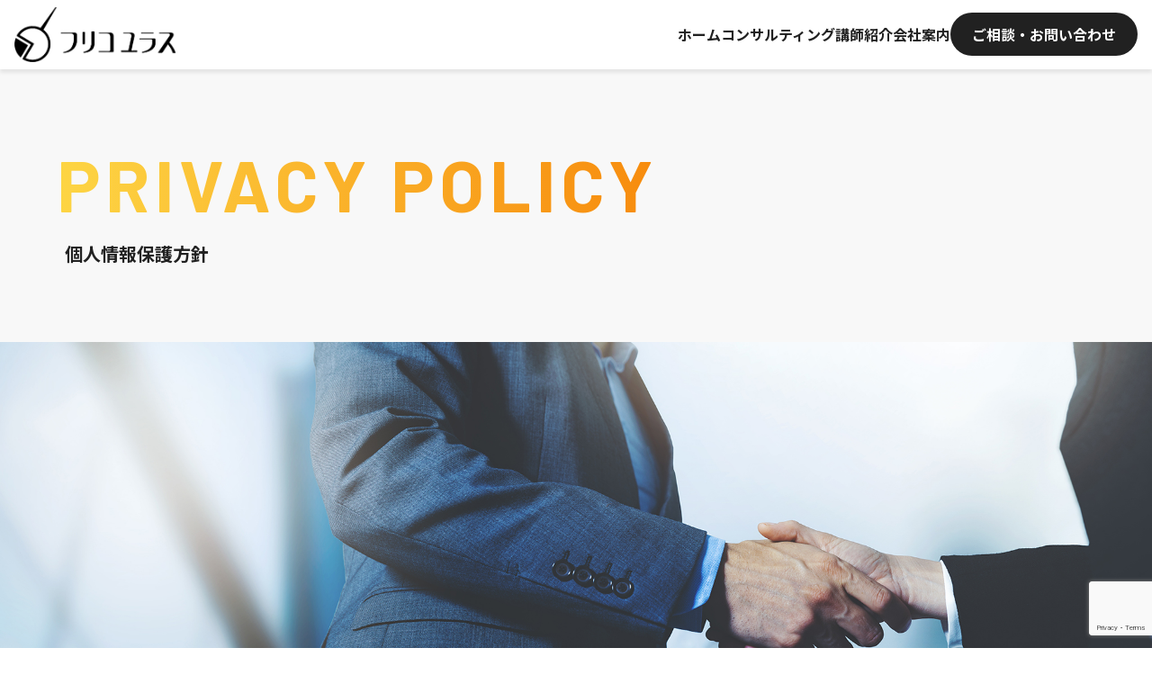

--- FILE ---
content_type: text/html; charset=UTF-8
request_url: http://furikoyurasu.com/privacy/
body_size: 11882
content:
<!DOCTYPE html><html lang="ja"><head><meta charset="utf-8"><meta name="viewport" content="width=device-width, initial-scale=1"><link rel="stylesheet" href="http://furikoyurasu.com/wp/wp-content/cache/autoptimize/css/autoptimize_single_cfd05a757a1f9142730dc628c56ec096.css?2025-09-17-113540"><style>img:is([sizes="auto" i], [sizes^="auto," i]) { contain-intrinsic-size: 3000px 1500px }</style><title>個人情報保護方針 - 株式会社フリコユラス</title><meta name="description" content="個人情報保護方針PRIVACY POLICY 株式会社フリコユラス（以下「当社」）は、以下のとおり個人情報保護" /><meta name="robots" content="max-image-preview:large" /><link rel="canonical" href="https://furikoyurasu.com/privacy/" /><meta name="generator" content="All in One SEO (AIOSEO) 4.7.4.2" /><meta property="og:locale" content="ja_JP" /><meta property="og:site_name" content="パチンコホール経営のコンサルティングは株式会社フリコユラスへ" /><meta property="og:type" content="article" /><meta property="og:title" content="個人情報保護方針 - 株式会社フリコユラス" /><meta property="og:description" content="個人情報保護方針PRIVACY POLICY 株式会社フリコユラス（以下「当社」）は、以下のとおり個人情報保護" /><meta property="og:url" content="https://furikoyurasu.com/privacy/" /><meta property="og:image" content="http://furikoyurasu.com/wp/wp-content/uploads/2024/05/logo_ogp.jpg" /><meta property="og:image:width" content="1200" /><meta property="og:image:height" content="630" /><meta property="article:published_time" content="2024-11-10T09:11:18+00:00" /><meta property="article:modified_time" content="2024-11-10T09:15:41+00:00" /><meta name="twitter:card" content="summary_large_image" /><meta name="twitter:title" content="個人情報保護方針 - 株式会社フリコユラス" /><meta name="twitter:description" content="個人情報保護方針PRIVACY POLICY 株式会社フリコユラス（以下「当社」）は、以下のとおり個人情報保護" /><meta name="twitter:image" content="https://furikoyurasu.com/wp/wp-content/uploads/2024/05/logo_ogp.jpg" /> <script type="application/ld+json" class="aioseo-schema">{"@context":"https:\/\/schema.org","@graph":[{"@type":"BreadcrumbList","@id":"https:\/\/furikoyurasu.com\/privacy\/#breadcrumblist","itemListElement":[{"@type":"ListItem","@id":"https:\/\/furikoyurasu.com\/#listItem","position":1,"name":"\u5bb6","item":"https:\/\/furikoyurasu.com\/","nextItem":"https:\/\/furikoyurasu.com\/privacy\/#listItem"},{"@type":"ListItem","@id":"https:\/\/furikoyurasu.com\/privacy\/#listItem","position":2,"name":"\u500b\u4eba\u60c5\u5831\u4fdd\u8b77\u65b9\u91dd","previousItem":"https:\/\/furikoyurasu.com\/#listItem"}]},{"@type":"Organization","@id":"https:\/\/furikoyurasu.com\/#organization","name":"\u682a\u5f0f\u4f1a\u793e\u30d5\u30ea\u30b3\u30e6\u30e9\u30b9","url":"https:\/\/furikoyurasu.com\/","telephone":"+81362773792","logo":{"@type":"ImageObject","url":"https:\/\/furikoyurasu.com\/wp\/wp-content\/uploads\/2024\/05\/logo.png","@id":"https:\/\/furikoyurasu.com\/privacy\/#organizationLogo","width":403,"height":136},"image":{"@id":"https:\/\/furikoyurasu.com\/privacy\/#organizationLogo"}},{"@type":"WebPage","@id":"https:\/\/furikoyurasu.com\/privacy\/#webpage","url":"https:\/\/furikoyurasu.com\/privacy\/","name":"\u500b\u4eba\u60c5\u5831\u4fdd\u8b77\u65b9\u91dd - \u682a\u5f0f\u4f1a\u793e\u30d5\u30ea\u30b3\u30e6\u30e9\u30b9","description":"\u500b\u4eba\u60c5\u5831\u4fdd\u8b77\u65b9\u91ddPRIVACY POLICY \u682a\u5f0f\u4f1a\u793e\u30d5\u30ea\u30b3\u30e6\u30e9\u30b9\uff08\u4ee5\u4e0b\u300c\u5f53\u793e\u300d\uff09\u306f\u3001\u4ee5\u4e0b\u306e\u3068\u304a\u308a\u500b\u4eba\u60c5\u5831\u4fdd\u8b77","inLanguage":"ja","isPartOf":{"@id":"https:\/\/furikoyurasu.com\/#website"},"breadcrumb":{"@id":"https:\/\/furikoyurasu.com\/privacy\/#breadcrumblist"},"datePublished":"2024-11-10T18:11:18+09:00","dateModified":"2024-11-10T18:15:41+09:00"},{"@type":"WebSite","@id":"https:\/\/furikoyurasu.com\/#website","url":"https:\/\/furikoyurasu.com\/","name":"\u682a\u5f0f\u4f1a\u793e\u30d5\u30ea\u30b3\u30e6\u30e9\u30b9","inLanguage":"ja","publisher":{"@id":"https:\/\/furikoyurasu.com\/#organization"}}]}</script>  <script defer src="[data-uri]"></script> <style id='wp-emoji-styles-inline-css' type='text/css'>img.wp-smiley, img.emoji {
		display: inline !important;
		border: none !important;
		box-shadow: none !important;
		height: 1em !important;
		width: 1em !important;
		margin: 0 0.07em !important;
		vertical-align: -0.1em !important;
		background: none !important;
		padding: 0 !important;
	}</style><link rel='stylesheet' id='wp-block-library-css' href='http://furikoyurasu.com/wp/wp-includes/css/dist/block-library/style.min.css?ver=6.8.3' type='text/css' media='all' /><style id='classic-theme-styles-inline-css' type='text/css'>/*! This file is auto-generated */
.wp-block-button__link{color:#fff;background-color:#32373c;border-radius:9999px;box-shadow:none;text-decoration:none;padding:calc(.667em + 2px) calc(1.333em + 2px);font-size:1.125em}.wp-block-file__button{background:#32373c;color:#fff;text-decoration:none}</style><style id='global-styles-inline-css' type='text/css'>:root{--wp--preset--aspect-ratio--square: 1;--wp--preset--aspect-ratio--4-3: 4/3;--wp--preset--aspect-ratio--3-4: 3/4;--wp--preset--aspect-ratio--3-2: 3/2;--wp--preset--aspect-ratio--2-3: 2/3;--wp--preset--aspect-ratio--16-9: 16/9;--wp--preset--aspect-ratio--9-16: 9/16;--wp--preset--color--black: #000000;--wp--preset--color--cyan-bluish-gray: #abb8c3;--wp--preset--color--white: #ffffff;--wp--preset--color--pale-pink: #f78da7;--wp--preset--color--vivid-red: #cf2e2e;--wp--preset--color--luminous-vivid-orange: #ff6900;--wp--preset--color--luminous-vivid-amber: #fcb900;--wp--preset--color--light-green-cyan: #7bdcb5;--wp--preset--color--vivid-green-cyan: #00d084;--wp--preset--color--pale-cyan-blue: #8ed1fc;--wp--preset--color--vivid-cyan-blue: #0693e3;--wp--preset--color--vivid-purple: #9b51e0;--wp--preset--gradient--vivid-cyan-blue-to-vivid-purple: linear-gradient(135deg,rgba(6,147,227,1) 0%,rgb(155,81,224) 100%);--wp--preset--gradient--light-green-cyan-to-vivid-green-cyan: linear-gradient(135deg,rgb(122,220,180) 0%,rgb(0,208,130) 100%);--wp--preset--gradient--luminous-vivid-amber-to-luminous-vivid-orange: linear-gradient(135deg,rgba(252,185,0,1) 0%,rgba(255,105,0,1) 100%);--wp--preset--gradient--luminous-vivid-orange-to-vivid-red: linear-gradient(135deg,rgba(255,105,0,1) 0%,rgb(207,46,46) 100%);--wp--preset--gradient--very-light-gray-to-cyan-bluish-gray: linear-gradient(135deg,rgb(238,238,238) 0%,rgb(169,184,195) 100%);--wp--preset--gradient--cool-to-warm-spectrum: linear-gradient(135deg,rgb(74,234,220) 0%,rgb(151,120,209) 20%,rgb(207,42,186) 40%,rgb(238,44,130) 60%,rgb(251,105,98) 80%,rgb(254,248,76) 100%);--wp--preset--gradient--blush-light-purple: linear-gradient(135deg,rgb(255,206,236) 0%,rgb(152,150,240) 100%);--wp--preset--gradient--blush-bordeaux: linear-gradient(135deg,rgb(254,205,165) 0%,rgb(254,45,45) 50%,rgb(107,0,62) 100%);--wp--preset--gradient--luminous-dusk: linear-gradient(135deg,rgb(255,203,112) 0%,rgb(199,81,192) 50%,rgb(65,88,208) 100%);--wp--preset--gradient--pale-ocean: linear-gradient(135deg,rgb(255,245,203) 0%,rgb(182,227,212) 50%,rgb(51,167,181) 100%);--wp--preset--gradient--electric-grass: linear-gradient(135deg,rgb(202,248,128) 0%,rgb(113,206,126) 100%);--wp--preset--gradient--midnight: linear-gradient(135deg,rgb(2,3,129) 0%,rgb(40,116,252) 100%);--wp--preset--font-size--small: 13px;--wp--preset--font-size--medium: 20px;--wp--preset--font-size--large: 36px;--wp--preset--font-size--x-large: 42px;--wp--preset--spacing--20: 0.44rem;--wp--preset--spacing--30: 0.67rem;--wp--preset--spacing--40: 1rem;--wp--preset--spacing--50: 1.5rem;--wp--preset--spacing--60: 2.25rem;--wp--preset--spacing--70: 3.38rem;--wp--preset--spacing--80: 5.06rem;--wp--preset--shadow--natural: 6px 6px 9px rgba(0, 0, 0, 0.2);--wp--preset--shadow--deep: 12px 12px 50px rgba(0, 0, 0, 0.4);--wp--preset--shadow--sharp: 6px 6px 0px rgba(0, 0, 0, 0.2);--wp--preset--shadow--outlined: 6px 6px 0px -3px rgba(255, 255, 255, 1), 6px 6px rgba(0, 0, 0, 1);--wp--preset--shadow--crisp: 6px 6px 0px rgba(0, 0, 0, 1);}:where(.is-layout-flex){gap: 0.5em;}:where(.is-layout-grid){gap: 0.5em;}body .is-layout-flex{display: flex;}.is-layout-flex{flex-wrap: wrap;align-items: center;}.is-layout-flex > :is(*, div){margin: 0;}body .is-layout-grid{display: grid;}.is-layout-grid > :is(*, div){margin: 0;}:where(.wp-block-columns.is-layout-flex){gap: 2em;}:where(.wp-block-columns.is-layout-grid){gap: 2em;}:where(.wp-block-post-template.is-layout-flex){gap: 1.25em;}:where(.wp-block-post-template.is-layout-grid){gap: 1.25em;}.has-black-color{color: var(--wp--preset--color--black) !important;}.has-cyan-bluish-gray-color{color: var(--wp--preset--color--cyan-bluish-gray) !important;}.has-white-color{color: var(--wp--preset--color--white) !important;}.has-pale-pink-color{color: var(--wp--preset--color--pale-pink) !important;}.has-vivid-red-color{color: var(--wp--preset--color--vivid-red) !important;}.has-luminous-vivid-orange-color{color: var(--wp--preset--color--luminous-vivid-orange) !important;}.has-luminous-vivid-amber-color{color: var(--wp--preset--color--luminous-vivid-amber) !important;}.has-light-green-cyan-color{color: var(--wp--preset--color--light-green-cyan) !important;}.has-vivid-green-cyan-color{color: var(--wp--preset--color--vivid-green-cyan) !important;}.has-pale-cyan-blue-color{color: var(--wp--preset--color--pale-cyan-blue) !important;}.has-vivid-cyan-blue-color{color: var(--wp--preset--color--vivid-cyan-blue) !important;}.has-vivid-purple-color{color: var(--wp--preset--color--vivid-purple) !important;}.has-black-background-color{background-color: var(--wp--preset--color--black) !important;}.has-cyan-bluish-gray-background-color{background-color: var(--wp--preset--color--cyan-bluish-gray) !important;}.has-white-background-color{background-color: var(--wp--preset--color--white) !important;}.has-pale-pink-background-color{background-color: var(--wp--preset--color--pale-pink) !important;}.has-vivid-red-background-color{background-color: var(--wp--preset--color--vivid-red) !important;}.has-luminous-vivid-orange-background-color{background-color: var(--wp--preset--color--luminous-vivid-orange) !important;}.has-luminous-vivid-amber-background-color{background-color: var(--wp--preset--color--luminous-vivid-amber) !important;}.has-light-green-cyan-background-color{background-color: var(--wp--preset--color--light-green-cyan) !important;}.has-vivid-green-cyan-background-color{background-color: var(--wp--preset--color--vivid-green-cyan) !important;}.has-pale-cyan-blue-background-color{background-color: var(--wp--preset--color--pale-cyan-blue) !important;}.has-vivid-cyan-blue-background-color{background-color: var(--wp--preset--color--vivid-cyan-blue) !important;}.has-vivid-purple-background-color{background-color: var(--wp--preset--color--vivid-purple) !important;}.has-black-border-color{border-color: var(--wp--preset--color--black) !important;}.has-cyan-bluish-gray-border-color{border-color: var(--wp--preset--color--cyan-bluish-gray) !important;}.has-white-border-color{border-color: var(--wp--preset--color--white) !important;}.has-pale-pink-border-color{border-color: var(--wp--preset--color--pale-pink) !important;}.has-vivid-red-border-color{border-color: var(--wp--preset--color--vivid-red) !important;}.has-luminous-vivid-orange-border-color{border-color: var(--wp--preset--color--luminous-vivid-orange) !important;}.has-luminous-vivid-amber-border-color{border-color: var(--wp--preset--color--luminous-vivid-amber) !important;}.has-light-green-cyan-border-color{border-color: var(--wp--preset--color--light-green-cyan) !important;}.has-vivid-green-cyan-border-color{border-color: var(--wp--preset--color--vivid-green-cyan) !important;}.has-pale-cyan-blue-border-color{border-color: var(--wp--preset--color--pale-cyan-blue) !important;}.has-vivid-cyan-blue-border-color{border-color: var(--wp--preset--color--vivid-cyan-blue) !important;}.has-vivid-purple-border-color{border-color: var(--wp--preset--color--vivid-purple) !important;}.has-vivid-cyan-blue-to-vivid-purple-gradient-background{background: var(--wp--preset--gradient--vivid-cyan-blue-to-vivid-purple) !important;}.has-light-green-cyan-to-vivid-green-cyan-gradient-background{background: var(--wp--preset--gradient--light-green-cyan-to-vivid-green-cyan) !important;}.has-luminous-vivid-amber-to-luminous-vivid-orange-gradient-background{background: var(--wp--preset--gradient--luminous-vivid-amber-to-luminous-vivid-orange) !important;}.has-luminous-vivid-orange-to-vivid-red-gradient-background{background: var(--wp--preset--gradient--luminous-vivid-orange-to-vivid-red) !important;}.has-very-light-gray-to-cyan-bluish-gray-gradient-background{background: var(--wp--preset--gradient--very-light-gray-to-cyan-bluish-gray) !important;}.has-cool-to-warm-spectrum-gradient-background{background: var(--wp--preset--gradient--cool-to-warm-spectrum) !important;}.has-blush-light-purple-gradient-background{background: var(--wp--preset--gradient--blush-light-purple) !important;}.has-blush-bordeaux-gradient-background{background: var(--wp--preset--gradient--blush-bordeaux) !important;}.has-luminous-dusk-gradient-background{background: var(--wp--preset--gradient--luminous-dusk) !important;}.has-pale-ocean-gradient-background{background: var(--wp--preset--gradient--pale-ocean) !important;}.has-electric-grass-gradient-background{background: var(--wp--preset--gradient--electric-grass) !important;}.has-midnight-gradient-background{background: var(--wp--preset--gradient--midnight) !important;}.has-small-font-size{font-size: var(--wp--preset--font-size--small) !important;}.has-medium-font-size{font-size: var(--wp--preset--font-size--medium) !important;}.has-large-font-size{font-size: var(--wp--preset--font-size--large) !important;}.has-x-large-font-size{font-size: var(--wp--preset--font-size--x-large) !important;}
:where(.wp-block-post-template.is-layout-flex){gap: 1.25em;}:where(.wp-block-post-template.is-layout-grid){gap: 1.25em;}
:where(.wp-block-columns.is-layout-flex){gap: 2em;}:where(.wp-block-columns.is-layout-grid){gap: 2em;}
:root :where(.wp-block-pullquote){font-size: 1.5em;line-height: 1.6;}</style><link rel='stylesheet' id='contact-form-7-css' href='http://furikoyurasu.com/wp/wp-content/cache/autoptimize/css/autoptimize_single_3fd2afa98866679439097f4ab102fe0a.css?ver=6.0' type='text/css' media='all' /><link rel='stylesheet' id='wp-pagenavi-css' href='http://furikoyurasu.com/wp/wp-content/cache/autoptimize/css/autoptimize_single_73d29ecb3ae4eb2b78712fab3a46d32d.css?ver=2.70' type='text/css' media='all' /><link rel="https://api.w.org/" href="https://furikoyurasu.com/wp-json/" /><link rel="alternate" title="JSON" type="application/json" href="https://furikoyurasu.com/wp-json/wp/v2/pages/280" /><link rel="EditURI" type="application/rsd+xml" title="RSD" href="https://furikoyurasu.com/wp/xmlrpc.php?rsd" /><meta name="generator" content="WordPress 6.8.3" /><link rel='shortlink' href='https://furikoyurasu.com/?p=280' /><link rel="alternate" title="oEmbed (JSON)" type="application/json+oembed" href="https://furikoyurasu.com/wp-json/oembed/1.0/embed?url=https%3A%2F%2Ffurikoyurasu.com%2Fprivacy%2F" /><link rel="alternate" title="oEmbed (XML)" type="text/xml+oembed" href="https://furikoyurasu.com/wp-json/oembed/1.0/embed?url=https%3A%2F%2Ffurikoyurasu.com%2Fprivacy%2F&#038;format=xml" /> <noscript><style>.lazyload[data-src]{display:none !important;}</style></noscript><style>.lazyload{background-image:none !important;}.lazyload:before{background-image:none !important;}</style><link rel="icon" href="https://furikoyurasu.com/wp/wp-content/uploads/2024/05/cropped-fav-32x32.png" sizes="32x32" /><link rel="icon" href="https://furikoyurasu.com/wp/wp-content/uploads/2024/05/cropped-fav-192x192.png" sizes="192x192" /><link rel="apple-touch-icon" href="https://furikoyurasu.com/wp/wp-content/uploads/2024/05/cropped-fav-180x180.png" /><meta name="msapplication-TileImage" content="https://furikoyurasu.com/wp/wp-content/uploads/2024/05/cropped-fav-270x270.png" />  <script defer src="https://www.googletagmanager.com/gtag/js?id=G-2BQF3Q121S"></script> <script defer src="[data-uri]"></script> </head><body class="wp-singular page-template page-template-page-fullwidth page-template-page-fullwidth-php page page-id-280 wp-theme-original_theme"><header id="header"><div class="logo"><h1> <a href="https://furikoyurasu.com"> <img src="[data-uri]" alt="株式会社フリコユラス" data-src="http://furikoyurasu.com/wp/wp-content/themes/original_theme/img/logo_b.png" decoding="async" class="lazyload" data-eio-rwidth="403" data-eio-rheight="136"><noscript><img src="http://furikoyurasu.com/wp/wp-content/themes/original_theme/img/logo_b.png" alt="株式会社フリコユラス" data-eio="l"></noscript> </a></h1></div><div id="navArea"><nav class="gnav"><div class="menu-container"><div class="menu"><ul class="flex"><li class="home"><a href="https://furikoyurasu.com">ホーム</a></li><li> <a class="dropdown">コンサルティング</a><div class="dropdown_menu"><ul><li><a href="https://furikoyurasu.com/consulting/sales/">営業力がぐんぐん上がる研修</a></li><li><a href="https://furikoyurasu.com/consulting/market-research/">競合店対策</a></li><li><a href="https://furikoyurasu.com/consulting/spot-seminar/">スポットセミナー</a></li><li><a href="https://furikoyurasu.com/consulting/restaurant/">飲食店コンサルティング</a></li></ul></div></li><li><a href="https://furikoyurasu.com/instructors/yoshida/">講師紹介</a></li><li> <a class="dropdown">会社案内</a><div class="dropdown_menu"><ul><li><a href="https://furikoyurasu.com/company/#message">代表挨拶</a></li><li><a href="https://furikoyurasu.com/company/#overview">会社概要</a></li></ul></div></li><li class="contact pc_only"><a href="https://furikoyurasu.com/contact/">ご相談・お問い合わせ</a></li></ul><div class="nav_contact sp_only"><div class="mail"> <a href="https://furikoyurasu.com/contact/" class="btn">ご相談・お問い合わせ</a></div></div></div></div></nav><div class="toggle_btn"> <span></span> <span></span> <span></span></div><div id="mask"></div></div></header><section class="intro"><div class="inner"><div class="tit_en en"> PRIVACY POLICY</div><h1>個人情報保護方針</h1><div class="sv"> <img src="[data-uri]" alt="個人情報保護方針" data-src="https://furikoyurasu.com/wp/wp-content/uploads/2024/05/sv05.jpg" decoding="async" class="lazyload" data-eio-rwidth="1920" data-eio-rheight="928"><noscript><img src="https://furikoyurasu.com/wp/wp-content/uploads/2024/05/sv05.jpg" alt="個人情報保護方針" data-eio="l"></noscript></div></div></section><main class="subpage"><section><div class="container container_md"><h2 class="center">個人情報保護方針<br /><small class="en">PRIVACY POLICY</small></h2><p>株式会社フリコユラス（以下「当社」）は、以下のとおり個人情報保護方針を定め、個人情報保護の仕組みを構築し、全従業員に個人情報保護の重要性の認識と取組みを徹底させることにより、個人情報の保護を推進致します。</p><h3>個人情報の管理</h3><p>当社は、お客さまの個人情報を正確かつ最新の状態に保ち、個人情報への不正アクセス・紛失・破損・改ざん・漏洩などを防止するため、セキュリティシステムの維持・管理体制の整備・社員教育の徹底等の必要な措置を講じ、安全対策を実施し個人情報の厳重な管理を行ないます。</p><h3>個人情報の利用目的</h3><p>お客さまからお預かりした個人情報は、当社からのご連絡や業務のご案内やご質問に対する回答として、電子メールや資料のご送付に利用いたします。</p><h3>個人情報の第三者への開示・提供の禁止</h3><p>当社は、お客さまよりお預かりした個人情報を適切に管理し、次のいずれかに該当する場合を除き、個人情報を第三者に開示いたしません。</p><p>・お客さまの同意がある場合<br />・お客さまが希望されるサービスを行なうために当社が業務を委託する業者に対して開示する場合<br />・法令に基づき開示することが必要である場合</p><h3>個人情報の安全対策</h3><p>当社は、個人情報の正確性及び安全性確保のために、セキュリティに万全の対策を講じています。</p><h3>ご本人の照会</h3><p>お客さまがご本人の個人情報の照会・修正・削除などをご希望される場合には、ご本人であることを確認の上、対応させていただきます。</p><h3>法令、規範の遵守と見直し</h3><p>当社は、保有する個人情報に関して適用される日本の法令、その他規範を遵守するとともに、本ポリシーの内容を適宜見直し、その改善に努めます。</p><h3>お問い合せ</h3><p>当社の個人情報の取扱に関するお問い合せは下記までご連絡ください。</p><p>株式会社フリコユラス<br />〒108-0074<br />東京都港区高輪4-20-3 MY高輪ビル2F<br />TEL：03-6277-3792<br /><a href="https://furikoyurasu.com/wp/inquiry/">お問い合わせフォームはこちら</a></p></div></section></main><section class="sec_contact"><div class="container"><div class="inner"><div class="txt"><h2>CONTACT US</h2><p> 戦略立案、戦術実行、人材育成など、<br class="pc_only"> 御社の課題や目標に合わせた最適なプランを設計し、共に目標達成を目指します。<br> ご質問等ございましたら、お気軽にお問い合わせください。</p></div><div class="btn_wrap"> <a href="https://furikoyurasu.com/contact/" class="btn">ご相談・お問い合わせ</a></div></div></div></section><footer class="footer"><div class="container"><div class="inner"><div class="f_info"><h2><a href="https://furikoyurasu.com"><img src="[data-uri]" alt="株式会社フリコユラス" data-src="http://furikoyurasu.com/wp/wp-content/themes/original_theme/img/logo_w.png" decoding="async" class="lazyload" data-eio-rwidth="403" data-eio-rheight="136"><noscript><img src="http://furikoyurasu.com/wp/wp-content/themes/original_theme/img/logo_w.png" alt="株式会社フリコユラス" data-eio="l"></noscript></a></h2><p> 〒108-0074<br> 東京都港区高輪4-20-3　MY高輪ビル2F</p></div><div class="f_sitemap"><div class="item"><h3><a href="https://furikoyurasu.com/consulting/">コンサルティング</a></h3><ul><li><a href="https://furikoyurasu.com/consulting/sales/">営業力がぐんぐん上がる研修</a></li><li><a href="https://furikoyurasu.com/consulting/market-research/">競合店対策</a></li><li><a href="https://furikoyurasu.com/consulting/spot-seminar/">スポットセミナー</a></li><li><a href="https://furikoyurasu.com/consulting/restaurant/">飲食店コンサルティング</a></li><li><a href="https://furikoyurasu.com/download/">ダウンロード</a></li></ul></div><div class="item"><h3><a href="https://furikoyurasu.com/instructors/yoshida/">講師紹介</a></h3><ul><li><a href="https://furikoyurasu.com/instructors/yoshida/">吉田 真晃</a></li></ul></div><div class="item"><h3>フリコユラスについて</h3><ul><li><a href="https://furikoyurasu.com/company/">会社案内</a></li><li><a href="https://furikoyurasu.com/news/">お知らせ一覧</a></li><li><a href="https://furikoyurasu.com/column/">コラム一覧</a></li><li><a href="https://furikoyurasu.com/contact/">お問い合わせ</a></li><li><a href="https://furikoyurasu.com/law/">特定商取引法</a></li><li><a href="https://furikoyurasu.com/privacy/">個人情報保護方針</a></li></ul></div></div><div class="copyright"><p> COPYRIGHT 2025 FURIKOYURASU ALL RIGHTS RESERVED.</p></div></div></div></footer><div class="loading_ad fix"><div class="popup_bnr"> <span id="close"><span></span></span> <a href="https://furikoyurasu.com/consulting/sales/"> <img src="[data-uri]" alt="スポットセミナー　市場のトレンドと有効な戦術をリアルタイムで解説" data-src="http://furikoyurasu.com/wp/wp-content/themes/original_theme/img/popup.jpg" decoding="async" class="lazyload" data-eio-rwidth="960" data-eio-rheight="960"><noscript><img src="http://furikoyurasu.com/wp/wp-content/themes/original_theme/img/popup.jpg" alt="スポットセミナー　市場のトレンドと有効な戦術をリアルタイムで解説" data-eio="l"></noscript> </a></div></div> <script defer src="https://code.jquery.com/jquery-3.3.1.js"></script> <script defer type="text/javascript" src="http://furikoyurasu.com/wp/wp-content/cache/autoptimize/js/autoptimize_single_eca788de7382257775502aa110abf98d.js"></script> <script type="speculationrules">{"prefetch":[{"source":"document","where":{"and":[{"href_matches":"\/*"},{"not":{"href_matches":["\/wp\/wp-*.php","\/wp\/wp-admin\/*","\/wp\/wp-content\/uploads\/*","\/wp\/wp-content\/*","\/wp\/wp-content\/plugins\/*","\/wp\/wp-content\/themes\/original_theme\/*","\/*\\?(.+)"]}},{"not":{"selector_matches":"a[rel~=\"nofollow\"]"}},{"not":{"selector_matches":".no-prefetch, .no-prefetch a"}}]},"eagerness":"conservative"}]}</script> <script defer id="eio-lazy-load-js-before" src="[data-uri]"></script> <script defer type="text/javascript" src="http://furikoyurasu.com/wp/wp-content/plugins/ewww-image-optimizer/includes/lazysizes.min.js?ver=791" id="eio-lazy-load-js" data-wp-strategy="async"></script> <script type="text/javascript" src="http://furikoyurasu.com/wp/wp-includes/js/dist/hooks.min.js?ver=4d63a3d491d11ffd8ac6" id="wp-hooks-js"></script> <script type="text/javascript" src="http://furikoyurasu.com/wp/wp-includes/js/dist/i18n.min.js?ver=5e580eb46a90c2b997e6" id="wp-i18n-js"></script> <script defer id="wp-i18n-js-after" src="[data-uri]"></script> <script defer type="text/javascript" src="http://furikoyurasu.com/wp/wp-content/cache/autoptimize/js/autoptimize_single_2e187162915b1d22fd4558fee30f5613.js?ver=6.0" id="swv-js"></script> <script defer id="contact-form-7-js-translations" src="[data-uri]"></script> <script defer id="contact-form-7-js-before" src="[data-uri]"></script> <script defer type="text/javascript" src="http://furikoyurasu.com/wp/wp-content/cache/autoptimize/js/autoptimize_single_2912c657d0592cc532dff73d0d2ce7bb.js?ver=6.0" id="contact-form-7-js"></script> <script defer type="text/javascript" src="https://www.google.com/recaptcha/api.js?render=6Lf7tHoqAAAAAM9Sxa_48zXemlccs0uHRDJtf755&amp;ver=3.0" id="google-recaptcha-js"></script> <script type="text/javascript" src="http://furikoyurasu.com/wp/wp-includes/js/dist/vendor/wp-polyfill.min.js?ver=3.15.0" id="wp-polyfill-js"></script> <script defer id="wpcf7-recaptcha-js-before" src="[data-uri]"></script> <script defer type="text/javascript" src="http://furikoyurasu.com/wp/wp-content/cache/autoptimize/js/autoptimize_single_ec0187677793456f98473f49d9e9b95f.js?ver=6.0" id="wpcf7-recaptcha-js"></script> </body></html>

--- FILE ---
content_type: text/html; charset=utf-8
request_url: https://www.google.com/recaptcha/api2/anchor?ar=1&k=6Lf7tHoqAAAAAM9Sxa_48zXemlccs0uHRDJtf755&co=aHR0cDovL2Z1cmlrb3l1cmFzdS5jb206ODA.&hl=en&v=N67nZn4AqZkNcbeMu4prBgzg&size=invisible&anchor-ms=20000&execute-ms=30000&cb=lggdq2c37o9b
body_size: 48539
content:
<!DOCTYPE HTML><html dir="ltr" lang="en"><head><meta http-equiv="Content-Type" content="text/html; charset=UTF-8">
<meta http-equiv="X-UA-Compatible" content="IE=edge">
<title>reCAPTCHA</title>
<style type="text/css">
/* cyrillic-ext */
@font-face {
  font-family: 'Roboto';
  font-style: normal;
  font-weight: 400;
  font-stretch: 100%;
  src: url(//fonts.gstatic.com/s/roboto/v48/KFO7CnqEu92Fr1ME7kSn66aGLdTylUAMa3GUBHMdazTgWw.woff2) format('woff2');
  unicode-range: U+0460-052F, U+1C80-1C8A, U+20B4, U+2DE0-2DFF, U+A640-A69F, U+FE2E-FE2F;
}
/* cyrillic */
@font-face {
  font-family: 'Roboto';
  font-style: normal;
  font-weight: 400;
  font-stretch: 100%;
  src: url(//fonts.gstatic.com/s/roboto/v48/KFO7CnqEu92Fr1ME7kSn66aGLdTylUAMa3iUBHMdazTgWw.woff2) format('woff2');
  unicode-range: U+0301, U+0400-045F, U+0490-0491, U+04B0-04B1, U+2116;
}
/* greek-ext */
@font-face {
  font-family: 'Roboto';
  font-style: normal;
  font-weight: 400;
  font-stretch: 100%;
  src: url(//fonts.gstatic.com/s/roboto/v48/KFO7CnqEu92Fr1ME7kSn66aGLdTylUAMa3CUBHMdazTgWw.woff2) format('woff2');
  unicode-range: U+1F00-1FFF;
}
/* greek */
@font-face {
  font-family: 'Roboto';
  font-style: normal;
  font-weight: 400;
  font-stretch: 100%;
  src: url(//fonts.gstatic.com/s/roboto/v48/KFO7CnqEu92Fr1ME7kSn66aGLdTylUAMa3-UBHMdazTgWw.woff2) format('woff2');
  unicode-range: U+0370-0377, U+037A-037F, U+0384-038A, U+038C, U+038E-03A1, U+03A3-03FF;
}
/* math */
@font-face {
  font-family: 'Roboto';
  font-style: normal;
  font-weight: 400;
  font-stretch: 100%;
  src: url(//fonts.gstatic.com/s/roboto/v48/KFO7CnqEu92Fr1ME7kSn66aGLdTylUAMawCUBHMdazTgWw.woff2) format('woff2');
  unicode-range: U+0302-0303, U+0305, U+0307-0308, U+0310, U+0312, U+0315, U+031A, U+0326-0327, U+032C, U+032F-0330, U+0332-0333, U+0338, U+033A, U+0346, U+034D, U+0391-03A1, U+03A3-03A9, U+03B1-03C9, U+03D1, U+03D5-03D6, U+03F0-03F1, U+03F4-03F5, U+2016-2017, U+2034-2038, U+203C, U+2040, U+2043, U+2047, U+2050, U+2057, U+205F, U+2070-2071, U+2074-208E, U+2090-209C, U+20D0-20DC, U+20E1, U+20E5-20EF, U+2100-2112, U+2114-2115, U+2117-2121, U+2123-214F, U+2190, U+2192, U+2194-21AE, U+21B0-21E5, U+21F1-21F2, U+21F4-2211, U+2213-2214, U+2216-22FF, U+2308-230B, U+2310, U+2319, U+231C-2321, U+2336-237A, U+237C, U+2395, U+239B-23B7, U+23D0, U+23DC-23E1, U+2474-2475, U+25AF, U+25B3, U+25B7, U+25BD, U+25C1, U+25CA, U+25CC, U+25FB, U+266D-266F, U+27C0-27FF, U+2900-2AFF, U+2B0E-2B11, U+2B30-2B4C, U+2BFE, U+3030, U+FF5B, U+FF5D, U+1D400-1D7FF, U+1EE00-1EEFF;
}
/* symbols */
@font-face {
  font-family: 'Roboto';
  font-style: normal;
  font-weight: 400;
  font-stretch: 100%;
  src: url(//fonts.gstatic.com/s/roboto/v48/KFO7CnqEu92Fr1ME7kSn66aGLdTylUAMaxKUBHMdazTgWw.woff2) format('woff2');
  unicode-range: U+0001-000C, U+000E-001F, U+007F-009F, U+20DD-20E0, U+20E2-20E4, U+2150-218F, U+2190, U+2192, U+2194-2199, U+21AF, U+21E6-21F0, U+21F3, U+2218-2219, U+2299, U+22C4-22C6, U+2300-243F, U+2440-244A, U+2460-24FF, U+25A0-27BF, U+2800-28FF, U+2921-2922, U+2981, U+29BF, U+29EB, U+2B00-2BFF, U+4DC0-4DFF, U+FFF9-FFFB, U+10140-1018E, U+10190-1019C, U+101A0, U+101D0-101FD, U+102E0-102FB, U+10E60-10E7E, U+1D2C0-1D2D3, U+1D2E0-1D37F, U+1F000-1F0FF, U+1F100-1F1AD, U+1F1E6-1F1FF, U+1F30D-1F30F, U+1F315, U+1F31C, U+1F31E, U+1F320-1F32C, U+1F336, U+1F378, U+1F37D, U+1F382, U+1F393-1F39F, U+1F3A7-1F3A8, U+1F3AC-1F3AF, U+1F3C2, U+1F3C4-1F3C6, U+1F3CA-1F3CE, U+1F3D4-1F3E0, U+1F3ED, U+1F3F1-1F3F3, U+1F3F5-1F3F7, U+1F408, U+1F415, U+1F41F, U+1F426, U+1F43F, U+1F441-1F442, U+1F444, U+1F446-1F449, U+1F44C-1F44E, U+1F453, U+1F46A, U+1F47D, U+1F4A3, U+1F4B0, U+1F4B3, U+1F4B9, U+1F4BB, U+1F4BF, U+1F4C8-1F4CB, U+1F4D6, U+1F4DA, U+1F4DF, U+1F4E3-1F4E6, U+1F4EA-1F4ED, U+1F4F7, U+1F4F9-1F4FB, U+1F4FD-1F4FE, U+1F503, U+1F507-1F50B, U+1F50D, U+1F512-1F513, U+1F53E-1F54A, U+1F54F-1F5FA, U+1F610, U+1F650-1F67F, U+1F687, U+1F68D, U+1F691, U+1F694, U+1F698, U+1F6AD, U+1F6B2, U+1F6B9-1F6BA, U+1F6BC, U+1F6C6-1F6CF, U+1F6D3-1F6D7, U+1F6E0-1F6EA, U+1F6F0-1F6F3, U+1F6F7-1F6FC, U+1F700-1F7FF, U+1F800-1F80B, U+1F810-1F847, U+1F850-1F859, U+1F860-1F887, U+1F890-1F8AD, U+1F8B0-1F8BB, U+1F8C0-1F8C1, U+1F900-1F90B, U+1F93B, U+1F946, U+1F984, U+1F996, U+1F9E9, U+1FA00-1FA6F, U+1FA70-1FA7C, U+1FA80-1FA89, U+1FA8F-1FAC6, U+1FACE-1FADC, U+1FADF-1FAE9, U+1FAF0-1FAF8, U+1FB00-1FBFF;
}
/* vietnamese */
@font-face {
  font-family: 'Roboto';
  font-style: normal;
  font-weight: 400;
  font-stretch: 100%;
  src: url(//fonts.gstatic.com/s/roboto/v48/KFO7CnqEu92Fr1ME7kSn66aGLdTylUAMa3OUBHMdazTgWw.woff2) format('woff2');
  unicode-range: U+0102-0103, U+0110-0111, U+0128-0129, U+0168-0169, U+01A0-01A1, U+01AF-01B0, U+0300-0301, U+0303-0304, U+0308-0309, U+0323, U+0329, U+1EA0-1EF9, U+20AB;
}
/* latin-ext */
@font-face {
  font-family: 'Roboto';
  font-style: normal;
  font-weight: 400;
  font-stretch: 100%;
  src: url(//fonts.gstatic.com/s/roboto/v48/KFO7CnqEu92Fr1ME7kSn66aGLdTylUAMa3KUBHMdazTgWw.woff2) format('woff2');
  unicode-range: U+0100-02BA, U+02BD-02C5, U+02C7-02CC, U+02CE-02D7, U+02DD-02FF, U+0304, U+0308, U+0329, U+1D00-1DBF, U+1E00-1E9F, U+1EF2-1EFF, U+2020, U+20A0-20AB, U+20AD-20C0, U+2113, U+2C60-2C7F, U+A720-A7FF;
}
/* latin */
@font-face {
  font-family: 'Roboto';
  font-style: normal;
  font-weight: 400;
  font-stretch: 100%;
  src: url(//fonts.gstatic.com/s/roboto/v48/KFO7CnqEu92Fr1ME7kSn66aGLdTylUAMa3yUBHMdazQ.woff2) format('woff2');
  unicode-range: U+0000-00FF, U+0131, U+0152-0153, U+02BB-02BC, U+02C6, U+02DA, U+02DC, U+0304, U+0308, U+0329, U+2000-206F, U+20AC, U+2122, U+2191, U+2193, U+2212, U+2215, U+FEFF, U+FFFD;
}
/* cyrillic-ext */
@font-face {
  font-family: 'Roboto';
  font-style: normal;
  font-weight: 500;
  font-stretch: 100%;
  src: url(//fonts.gstatic.com/s/roboto/v48/KFO7CnqEu92Fr1ME7kSn66aGLdTylUAMa3GUBHMdazTgWw.woff2) format('woff2');
  unicode-range: U+0460-052F, U+1C80-1C8A, U+20B4, U+2DE0-2DFF, U+A640-A69F, U+FE2E-FE2F;
}
/* cyrillic */
@font-face {
  font-family: 'Roboto';
  font-style: normal;
  font-weight: 500;
  font-stretch: 100%;
  src: url(//fonts.gstatic.com/s/roboto/v48/KFO7CnqEu92Fr1ME7kSn66aGLdTylUAMa3iUBHMdazTgWw.woff2) format('woff2');
  unicode-range: U+0301, U+0400-045F, U+0490-0491, U+04B0-04B1, U+2116;
}
/* greek-ext */
@font-face {
  font-family: 'Roboto';
  font-style: normal;
  font-weight: 500;
  font-stretch: 100%;
  src: url(//fonts.gstatic.com/s/roboto/v48/KFO7CnqEu92Fr1ME7kSn66aGLdTylUAMa3CUBHMdazTgWw.woff2) format('woff2');
  unicode-range: U+1F00-1FFF;
}
/* greek */
@font-face {
  font-family: 'Roboto';
  font-style: normal;
  font-weight: 500;
  font-stretch: 100%;
  src: url(//fonts.gstatic.com/s/roboto/v48/KFO7CnqEu92Fr1ME7kSn66aGLdTylUAMa3-UBHMdazTgWw.woff2) format('woff2');
  unicode-range: U+0370-0377, U+037A-037F, U+0384-038A, U+038C, U+038E-03A1, U+03A3-03FF;
}
/* math */
@font-face {
  font-family: 'Roboto';
  font-style: normal;
  font-weight: 500;
  font-stretch: 100%;
  src: url(//fonts.gstatic.com/s/roboto/v48/KFO7CnqEu92Fr1ME7kSn66aGLdTylUAMawCUBHMdazTgWw.woff2) format('woff2');
  unicode-range: U+0302-0303, U+0305, U+0307-0308, U+0310, U+0312, U+0315, U+031A, U+0326-0327, U+032C, U+032F-0330, U+0332-0333, U+0338, U+033A, U+0346, U+034D, U+0391-03A1, U+03A3-03A9, U+03B1-03C9, U+03D1, U+03D5-03D6, U+03F0-03F1, U+03F4-03F5, U+2016-2017, U+2034-2038, U+203C, U+2040, U+2043, U+2047, U+2050, U+2057, U+205F, U+2070-2071, U+2074-208E, U+2090-209C, U+20D0-20DC, U+20E1, U+20E5-20EF, U+2100-2112, U+2114-2115, U+2117-2121, U+2123-214F, U+2190, U+2192, U+2194-21AE, U+21B0-21E5, U+21F1-21F2, U+21F4-2211, U+2213-2214, U+2216-22FF, U+2308-230B, U+2310, U+2319, U+231C-2321, U+2336-237A, U+237C, U+2395, U+239B-23B7, U+23D0, U+23DC-23E1, U+2474-2475, U+25AF, U+25B3, U+25B7, U+25BD, U+25C1, U+25CA, U+25CC, U+25FB, U+266D-266F, U+27C0-27FF, U+2900-2AFF, U+2B0E-2B11, U+2B30-2B4C, U+2BFE, U+3030, U+FF5B, U+FF5D, U+1D400-1D7FF, U+1EE00-1EEFF;
}
/* symbols */
@font-face {
  font-family: 'Roboto';
  font-style: normal;
  font-weight: 500;
  font-stretch: 100%;
  src: url(//fonts.gstatic.com/s/roboto/v48/KFO7CnqEu92Fr1ME7kSn66aGLdTylUAMaxKUBHMdazTgWw.woff2) format('woff2');
  unicode-range: U+0001-000C, U+000E-001F, U+007F-009F, U+20DD-20E0, U+20E2-20E4, U+2150-218F, U+2190, U+2192, U+2194-2199, U+21AF, U+21E6-21F0, U+21F3, U+2218-2219, U+2299, U+22C4-22C6, U+2300-243F, U+2440-244A, U+2460-24FF, U+25A0-27BF, U+2800-28FF, U+2921-2922, U+2981, U+29BF, U+29EB, U+2B00-2BFF, U+4DC0-4DFF, U+FFF9-FFFB, U+10140-1018E, U+10190-1019C, U+101A0, U+101D0-101FD, U+102E0-102FB, U+10E60-10E7E, U+1D2C0-1D2D3, U+1D2E0-1D37F, U+1F000-1F0FF, U+1F100-1F1AD, U+1F1E6-1F1FF, U+1F30D-1F30F, U+1F315, U+1F31C, U+1F31E, U+1F320-1F32C, U+1F336, U+1F378, U+1F37D, U+1F382, U+1F393-1F39F, U+1F3A7-1F3A8, U+1F3AC-1F3AF, U+1F3C2, U+1F3C4-1F3C6, U+1F3CA-1F3CE, U+1F3D4-1F3E0, U+1F3ED, U+1F3F1-1F3F3, U+1F3F5-1F3F7, U+1F408, U+1F415, U+1F41F, U+1F426, U+1F43F, U+1F441-1F442, U+1F444, U+1F446-1F449, U+1F44C-1F44E, U+1F453, U+1F46A, U+1F47D, U+1F4A3, U+1F4B0, U+1F4B3, U+1F4B9, U+1F4BB, U+1F4BF, U+1F4C8-1F4CB, U+1F4D6, U+1F4DA, U+1F4DF, U+1F4E3-1F4E6, U+1F4EA-1F4ED, U+1F4F7, U+1F4F9-1F4FB, U+1F4FD-1F4FE, U+1F503, U+1F507-1F50B, U+1F50D, U+1F512-1F513, U+1F53E-1F54A, U+1F54F-1F5FA, U+1F610, U+1F650-1F67F, U+1F687, U+1F68D, U+1F691, U+1F694, U+1F698, U+1F6AD, U+1F6B2, U+1F6B9-1F6BA, U+1F6BC, U+1F6C6-1F6CF, U+1F6D3-1F6D7, U+1F6E0-1F6EA, U+1F6F0-1F6F3, U+1F6F7-1F6FC, U+1F700-1F7FF, U+1F800-1F80B, U+1F810-1F847, U+1F850-1F859, U+1F860-1F887, U+1F890-1F8AD, U+1F8B0-1F8BB, U+1F8C0-1F8C1, U+1F900-1F90B, U+1F93B, U+1F946, U+1F984, U+1F996, U+1F9E9, U+1FA00-1FA6F, U+1FA70-1FA7C, U+1FA80-1FA89, U+1FA8F-1FAC6, U+1FACE-1FADC, U+1FADF-1FAE9, U+1FAF0-1FAF8, U+1FB00-1FBFF;
}
/* vietnamese */
@font-face {
  font-family: 'Roboto';
  font-style: normal;
  font-weight: 500;
  font-stretch: 100%;
  src: url(//fonts.gstatic.com/s/roboto/v48/KFO7CnqEu92Fr1ME7kSn66aGLdTylUAMa3OUBHMdazTgWw.woff2) format('woff2');
  unicode-range: U+0102-0103, U+0110-0111, U+0128-0129, U+0168-0169, U+01A0-01A1, U+01AF-01B0, U+0300-0301, U+0303-0304, U+0308-0309, U+0323, U+0329, U+1EA0-1EF9, U+20AB;
}
/* latin-ext */
@font-face {
  font-family: 'Roboto';
  font-style: normal;
  font-weight: 500;
  font-stretch: 100%;
  src: url(//fonts.gstatic.com/s/roboto/v48/KFO7CnqEu92Fr1ME7kSn66aGLdTylUAMa3KUBHMdazTgWw.woff2) format('woff2');
  unicode-range: U+0100-02BA, U+02BD-02C5, U+02C7-02CC, U+02CE-02D7, U+02DD-02FF, U+0304, U+0308, U+0329, U+1D00-1DBF, U+1E00-1E9F, U+1EF2-1EFF, U+2020, U+20A0-20AB, U+20AD-20C0, U+2113, U+2C60-2C7F, U+A720-A7FF;
}
/* latin */
@font-face {
  font-family: 'Roboto';
  font-style: normal;
  font-weight: 500;
  font-stretch: 100%;
  src: url(//fonts.gstatic.com/s/roboto/v48/KFO7CnqEu92Fr1ME7kSn66aGLdTylUAMa3yUBHMdazQ.woff2) format('woff2');
  unicode-range: U+0000-00FF, U+0131, U+0152-0153, U+02BB-02BC, U+02C6, U+02DA, U+02DC, U+0304, U+0308, U+0329, U+2000-206F, U+20AC, U+2122, U+2191, U+2193, U+2212, U+2215, U+FEFF, U+FFFD;
}
/* cyrillic-ext */
@font-face {
  font-family: 'Roboto';
  font-style: normal;
  font-weight: 900;
  font-stretch: 100%;
  src: url(//fonts.gstatic.com/s/roboto/v48/KFO7CnqEu92Fr1ME7kSn66aGLdTylUAMa3GUBHMdazTgWw.woff2) format('woff2');
  unicode-range: U+0460-052F, U+1C80-1C8A, U+20B4, U+2DE0-2DFF, U+A640-A69F, U+FE2E-FE2F;
}
/* cyrillic */
@font-face {
  font-family: 'Roboto';
  font-style: normal;
  font-weight: 900;
  font-stretch: 100%;
  src: url(//fonts.gstatic.com/s/roboto/v48/KFO7CnqEu92Fr1ME7kSn66aGLdTylUAMa3iUBHMdazTgWw.woff2) format('woff2');
  unicode-range: U+0301, U+0400-045F, U+0490-0491, U+04B0-04B1, U+2116;
}
/* greek-ext */
@font-face {
  font-family: 'Roboto';
  font-style: normal;
  font-weight: 900;
  font-stretch: 100%;
  src: url(//fonts.gstatic.com/s/roboto/v48/KFO7CnqEu92Fr1ME7kSn66aGLdTylUAMa3CUBHMdazTgWw.woff2) format('woff2');
  unicode-range: U+1F00-1FFF;
}
/* greek */
@font-face {
  font-family: 'Roboto';
  font-style: normal;
  font-weight: 900;
  font-stretch: 100%;
  src: url(//fonts.gstatic.com/s/roboto/v48/KFO7CnqEu92Fr1ME7kSn66aGLdTylUAMa3-UBHMdazTgWw.woff2) format('woff2');
  unicode-range: U+0370-0377, U+037A-037F, U+0384-038A, U+038C, U+038E-03A1, U+03A3-03FF;
}
/* math */
@font-face {
  font-family: 'Roboto';
  font-style: normal;
  font-weight: 900;
  font-stretch: 100%;
  src: url(//fonts.gstatic.com/s/roboto/v48/KFO7CnqEu92Fr1ME7kSn66aGLdTylUAMawCUBHMdazTgWw.woff2) format('woff2');
  unicode-range: U+0302-0303, U+0305, U+0307-0308, U+0310, U+0312, U+0315, U+031A, U+0326-0327, U+032C, U+032F-0330, U+0332-0333, U+0338, U+033A, U+0346, U+034D, U+0391-03A1, U+03A3-03A9, U+03B1-03C9, U+03D1, U+03D5-03D6, U+03F0-03F1, U+03F4-03F5, U+2016-2017, U+2034-2038, U+203C, U+2040, U+2043, U+2047, U+2050, U+2057, U+205F, U+2070-2071, U+2074-208E, U+2090-209C, U+20D0-20DC, U+20E1, U+20E5-20EF, U+2100-2112, U+2114-2115, U+2117-2121, U+2123-214F, U+2190, U+2192, U+2194-21AE, U+21B0-21E5, U+21F1-21F2, U+21F4-2211, U+2213-2214, U+2216-22FF, U+2308-230B, U+2310, U+2319, U+231C-2321, U+2336-237A, U+237C, U+2395, U+239B-23B7, U+23D0, U+23DC-23E1, U+2474-2475, U+25AF, U+25B3, U+25B7, U+25BD, U+25C1, U+25CA, U+25CC, U+25FB, U+266D-266F, U+27C0-27FF, U+2900-2AFF, U+2B0E-2B11, U+2B30-2B4C, U+2BFE, U+3030, U+FF5B, U+FF5D, U+1D400-1D7FF, U+1EE00-1EEFF;
}
/* symbols */
@font-face {
  font-family: 'Roboto';
  font-style: normal;
  font-weight: 900;
  font-stretch: 100%;
  src: url(//fonts.gstatic.com/s/roboto/v48/KFO7CnqEu92Fr1ME7kSn66aGLdTylUAMaxKUBHMdazTgWw.woff2) format('woff2');
  unicode-range: U+0001-000C, U+000E-001F, U+007F-009F, U+20DD-20E0, U+20E2-20E4, U+2150-218F, U+2190, U+2192, U+2194-2199, U+21AF, U+21E6-21F0, U+21F3, U+2218-2219, U+2299, U+22C4-22C6, U+2300-243F, U+2440-244A, U+2460-24FF, U+25A0-27BF, U+2800-28FF, U+2921-2922, U+2981, U+29BF, U+29EB, U+2B00-2BFF, U+4DC0-4DFF, U+FFF9-FFFB, U+10140-1018E, U+10190-1019C, U+101A0, U+101D0-101FD, U+102E0-102FB, U+10E60-10E7E, U+1D2C0-1D2D3, U+1D2E0-1D37F, U+1F000-1F0FF, U+1F100-1F1AD, U+1F1E6-1F1FF, U+1F30D-1F30F, U+1F315, U+1F31C, U+1F31E, U+1F320-1F32C, U+1F336, U+1F378, U+1F37D, U+1F382, U+1F393-1F39F, U+1F3A7-1F3A8, U+1F3AC-1F3AF, U+1F3C2, U+1F3C4-1F3C6, U+1F3CA-1F3CE, U+1F3D4-1F3E0, U+1F3ED, U+1F3F1-1F3F3, U+1F3F5-1F3F7, U+1F408, U+1F415, U+1F41F, U+1F426, U+1F43F, U+1F441-1F442, U+1F444, U+1F446-1F449, U+1F44C-1F44E, U+1F453, U+1F46A, U+1F47D, U+1F4A3, U+1F4B0, U+1F4B3, U+1F4B9, U+1F4BB, U+1F4BF, U+1F4C8-1F4CB, U+1F4D6, U+1F4DA, U+1F4DF, U+1F4E3-1F4E6, U+1F4EA-1F4ED, U+1F4F7, U+1F4F9-1F4FB, U+1F4FD-1F4FE, U+1F503, U+1F507-1F50B, U+1F50D, U+1F512-1F513, U+1F53E-1F54A, U+1F54F-1F5FA, U+1F610, U+1F650-1F67F, U+1F687, U+1F68D, U+1F691, U+1F694, U+1F698, U+1F6AD, U+1F6B2, U+1F6B9-1F6BA, U+1F6BC, U+1F6C6-1F6CF, U+1F6D3-1F6D7, U+1F6E0-1F6EA, U+1F6F0-1F6F3, U+1F6F7-1F6FC, U+1F700-1F7FF, U+1F800-1F80B, U+1F810-1F847, U+1F850-1F859, U+1F860-1F887, U+1F890-1F8AD, U+1F8B0-1F8BB, U+1F8C0-1F8C1, U+1F900-1F90B, U+1F93B, U+1F946, U+1F984, U+1F996, U+1F9E9, U+1FA00-1FA6F, U+1FA70-1FA7C, U+1FA80-1FA89, U+1FA8F-1FAC6, U+1FACE-1FADC, U+1FADF-1FAE9, U+1FAF0-1FAF8, U+1FB00-1FBFF;
}
/* vietnamese */
@font-face {
  font-family: 'Roboto';
  font-style: normal;
  font-weight: 900;
  font-stretch: 100%;
  src: url(//fonts.gstatic.com/s/roboto/v48/KFO7CnqEu92Fr1ME7kSn66aGLdTylUAMa3OUBHMdazTgWw.woff2) format('woff2');
  unicode-range: U+0102-0103, U+0110-0111, U+0128-0129, U+0168-0169, U+01A0-01A1, U+01AF-01B0, U+0300-0301, U+0303-0304, U+0308-0309, U+0323, U+0329, U+1EA0-1EF9, U+20AB;
}
/* latin-ext */
@font-face {
  font-family: 'Roboto';
  font-style: normal;
  font-weight: 900;
  font-stretch: 100%;
  src: url(//fonts.gstatic.com/s/roboto/v48/KFO7CnqEu92Fr1ME7kSn66aGLdTylUAMa3KUBHMdazTgWw.woff2) format('woff2');
  unicode-range: U+0100-02BA, U+02BD-02C5, U+02C7-02CC, U+02CE-02D7, U+02DD-02FF, U+0304, U+0308, U+0329, U+1D00-1DBF, U+1E00-1E9F, U+1EF2-1EFF, U+2020, U+20A0-20AB, U+20AD-20C0, U+2113, U+2C60-2C7F, U+A720-A7FF;
}
/* latin */
@font-face {
  font-family: 'Roboto';
  font-style: normal;
  font-weight: 900;
  font-stretch: 100%;
  src: url(//fonts.gstatic.com/s/roboto/v48/KFO7CnqEu92Fr1ME7kSn66aGLdTylUAMa3yUBHMdazQ.woff2) format('woff2');
  unicode-range: U+0000-00FF, U+0131, U+0152-0153, U+02BB-02BC, U+02C6, U+02DA, U+02DC, U+0304, U+0308, U+0329, U+2000-206F, U+20AC, U+2122, U+2191, U+2193, U+2212, U+2215, U+FEFF, U+FFFD;
}

</style>
<link rel="stylesheet" type="text/css" href="https://www.gstatic.com/recaptcha/releases/N67nZn4AqZkNcbeMu4prBgzg/styles__ltr.css">
<script nonce="A3u-SwKVigFbBTW-YoLp-g" type="text/javascript">window['__recaptcha_api'] = 'https://www.google.com/recaptcha/api2/';</script>
<script type="text/javascript" src="https://www.gstatic.com/recaptcha/releases/N67nZn4AqZkNcbeMu4prBgzg/recaptcha__en.js" nonce="A3u-SwKVigFbBTW-YoLp-g">
      
    </script></head>
<body><div id="rc-anchor-alert" class="rc-anchor-alert"></div>
<input type="hidden" id="recaptcha-token" value="[base64]">
<script type="text/javascript" nonce="A3u-SwKVigFbBTW-YoLp-g">
      recaptcha.anchor.Main.init("[\x22ainput\x22,[\x22bgdata\x22,\x22\x22,\[base64]/[base64]/[base64]/MjU1OlQ/NToyKSlyZXR1cm4gZmFsc2U7cmV0dXJuISgoYSg0MyxXLChZPWUoKFcuQkI9ZCxUKT83MDo0MyxXKSxXLk4pKSxXKS5sLnB1c2goW0RhLFksVD9kKzE6ZCxXLlgsVy5qXSksVy5MPW5sLDApfSxubD1GLnJlcXVlc3RJZGxlQ2FsbGJhY2s/[base64]/[base64]/[base64]/[base64]/WVtTKytdPVc6KFc8MjA0OD9ZW1MrK109Vz4+NnwxOTI6KChXJjY0NTEyKT09NTUyOTYmJmQrMTxULmxlbmd0aCYmKFQuY2hhckNvZGVBdChkKzEpJjY0NTEyKT09NTYzMjA/[base64]/[base64]/[base64]/[base64]/bmV3IGdbWl0oTFswXSk6RD09Mj9uZXcgZ1taXShMWzBdLExbMV0pOkQ9PTM/bmV3IGdbWl0oTFswXSxMWzFdLExbMl0pOkQ9PTQ/[base64]/[base64]\x22,\[base64]\\u003d\x22,\x22bFdqTV7ChlDCjh/CocKfwoLDjsORO8OrXcOtwokHC8KVwpBLw6xRwoBOwrNeO8Ozw4jCjCHClMK3f3cXAsKxwpbDtBJDwoNgeMKNAsOnXxjCgXR/BFPCug1hw5YUd8KaE8KDw4LDp23ClQbDqsK7ecO9woTCpW/Ci1LCsEPCnzRaKsK6wpvCnCU8wpVfw6zCunNADVAOBA07wpLDozbDucOJSh7CiMO6WBdEwpY9wqNKwqtgwr3DlWgJw7LDoh/Cn8OvHkXCsC40wqbClDgSKUTCrAQ+cMOEY3LCgHEYw67DqsKkwqQddVbCsU0LM8KaFcOvwoTDpArCuFDDmMO2RMKcw7/CscO7w7VbGx/DuMKDVMKhw6R/EMOdw5sCwqTCm8KOGsKBw4UHw74Rf8OWV07Cs8O+wqlnw4zCqsKXw43Dh8O7LyHDnsKHNS/CpV7CokjClMKtw70GesOhZlxfJTRmJ0ECw7fCoSE3w6zDqmrDk8OGwp8Sw6rCj24fLRfDuE8GF1PDiA8lw4oPJTPCpcOdworCnyxYw6dPw6DDl8KIwrnCt3HCi8OiwroPwpjCpcO9aMK9Kg0Aw74bBcKzRsK/Xi5gSsKkwp/CoRfDmlpZw7BRI8Khw5fDn8OSw5hDWMOnw53Ck0LCnnkEQ2Qgw4tnAlvCvsK9w7F3GChIR1sdwpt2w6YAAcKnJi9VwoASw7tiYyrDvMOxwqdFw4TDjmVkXsOrRUd/SsOpw6/DvsOuK8KdGcOzYcKKw60bLGZOwoJ7IXHCnSnCvcKhw64OwqcqwqsoIU7CpsKFZxYzwqXDisKCwokjwofDjsOHw7BHbQ4Dw5gCw5LCpcK9asOBwohhccK8w5pxOcOIw71KLj3CpH/Cuy7Cq8KoS8O5w4PDgSx2w7IXw40+wqFSw61Mw5BMwqUHwpXCqwDCggHCmgDCjmtywotxd8KgwoJkEwJdERUSw5NtwqQfwrHCn29qcsK0SMKOQ8OXw5PDm2RPK8OYwrvCtsKZw4rCi8K9w5jDk2FQwqYFDgbCqMKVw7JJMsKgQWVQwoI5ZcOFwoHClmsowp/[base64]/[base64]/Cmxl1C3Epw5AHwrPDlcO7wr/Co8KIewVQF8KOwqQ7wqHCo3FeVsKfwrDCpMO7MB9jSMOEw4Fyw5rCu8K7FGrDrm/CgcK4w4Baw5HDuMKtQsKJDyrDmMO9OB3CvcOgwrfClsKjwpIcw57CtMK8ZsKVT8KpNnLDqcOBdMKCwpNNVSd2w4fDqMOuFFVqNMOzw5g+wqLCu8OxIMO2w4AOw5ohfGhnw7h/w4ZOEW9ew4wkwrvCnsKGwp3CkcKyM3nDjGHDjcOnw78fwrV0wqodw5opwr9/[base64]/[base64]/[base64]/[base64]/DpcOmIcKzSFQ/QizDt8OWE2DCu33CqVXDp2VywrDDvsO/[base64]/[base64]/wpbDtMOSIcK/w4nDvDLDm3wLw59Swr01UMK+wrrDmcOlFjNBFQfDqxp5wpvDn8O7w5hUa3fDiHU+w74uQ8O9wrjCh3Vaw4t6QcKIwrA1woI2fSZOw4w5KwMNIwvCkMKvw7Qkw5HCtnxFA8OgRcOBwrttJi7ChyQgwqUzB8ODw6hMEH/Ck8OMw4MjQ2suwpDCnVUsMHwCwp1vUcK8ZsOVNXpQXcOgJTnDv3LCuz8cHwtrZMONw7nCo3VDw44dLkYBwoh/MmHCoRTCmsOJbFhZbcOuNcOBwps3wpXCuMK2Sm1nw5nDn3dWwp4lBMOQdzQQNAYodcKzw4HDhsObwqDDicOsw6MFw4IAfBrDucK4SkvCjm1awr9lL8KYwrfCkcOZw63DjsOqw70rwpsbw7/DmcKnM8OmwrbCsVB4aEHCn8O4w6ZZw7sawrQywp/[base64]/JivDgHnDhml5FFhoTcKHesKHw5TCj2thbBfCvcO1w67DvATDgsKBw4zCkxJow7JnQ8KVOkVeMcOjK8O6wrzCujXCvQ8CC1PDhMK1PGdxb3daw5fDmMO3GMO+w7Qlw45WEHt4I8OaXsKCwrHDtcOYG8OWwqpLwonCpBjDucO/wovDuloFw5lKw6bCrsOvM1YeM8KTJMOkLMOswq9UwqxzKQjCg2w4SMO2wokpwqLCtBjDvAHCqgHCuMONw5TCi8OEb0wEdcOVwrPDnsO1w7zDuMOZKn/DjU7Dk8OeJcKhwoBVwp/DmcOjwqxZw5JceS9XwqnCksOPC8KWw4JcwoTDjEXCilHCmsOVw7LDqcOecMOBwo8wwqvCpcONwrNuwpvDlivDoRPCsWY9woLCu0DCrxNHUMKLYMO1w41Qw53ChsOpQMKgE259csK/w7/Dt8O+wo/[base64]/[base64]/CqcOtw7bCokEmcsOjwo3Dng0VwoDDvjfCnDDDjcKobMKvYVHCrMKXwrbDrWDDtUEQwp9awp3DicKeIMK6d8OxW8OAwppew5wvwqk/wq8Ww6TDrU7DscKFwqjDrcKvw7TDg8OtwpdiNSvDnlVaw5wkasO0wpx/[base64]/CvhUQw4DDqsOHRcKkwoJxHMOjwrREZcODw44mF8KlHsO7bAhCwpfDhA7CsMOWasKDwqXCo8O0wqpAw6/CmkDCicOLw6DCuEDCpcKxwrVGwpvClAx6wr9lRFvCoMK9wqfCgXAZQcOeHcO0AisnEmTDscOGwr/CgcKCw693w5TDp8KJRjBqw7/DqnTCvsOdwpYIC8O9wpHDoMOVdjTDj8KdY0rCrQN/wqnDqCsuw5Fuwrdxw5ocw5LCnMOTHcK5wrRwSE8UZsOcw7oUwpEecxRTPjPCkWLCqGEpw7PDrwU0SXkwwo9Zw6zCosK5LcOLw6/DpsKzWsOrasK4wq8Kw5jCumFiwr5ewq92OMOxw6vChMONb3nDusOXwptxZMOhwrTCqsKpDsKZwoROai7Dr1Qjw4vCrQvDlsOgEsOFM1pXw6PCgj8fwoJnVMKMCE3CucK/w5x+wr3Cg8KRCcOYw5MLacK9GcKhwqBOw4dfw6LCp8OXwqYjw5rDt8KGwq/DmMKhGsOvw5kGTktUEsKkTFnChWPCohfDrMKbehQJwq1/wqUzw7fDlg9ZwrPCtcKqwoN/[base64]/CgE3DjTkcw7tAYDdAT2Few4ZATA9Ww5XCngVsIsOJHMKmChxKAxLDrcOrwpdNwoTDtGcfwq/[base64]/[base64]/Cu8OHw53CoB4Pw4nCnsKZbcKhwrjDnnYuEifChsK9w7rChcK8BhN0VgUSUMKpwqrCisKHw4LCgFjDmgjDnsKGw6HDn0tlY8KdZMOeTG9Lc8Odwpo/wro7YXHDm8OEYmFPJsKBw6PCujZwwqpYNFNgdWTCoT/ChcO6w6bCtMOhOBnCkcO2w6rDncOtOS5HIRjCusOKckLCiQQfw6Rsw61CSCnDucOEw6VxGW85P8Knw5xeN8Kxw5huIGlgXivDmlx1esOrwqk9wpPChXzCgcOFwqFPdMKKWXZPAVgPwp/[base64]/CtcKdwp3Cu8Otw5kfw7FKw53CjUbCvcODwoTCgD/CgMOswpsuRMKpGxfChMOQEsKfZcKVw67CnwPCscKaSMKIGFoNw4DDrcOcw7YmA8OUw7vCvA3CksKqNcKBw7xYw7bCtsOAwoDCqyxYw6g1w4rDpcOGDMKow6DCg8OwS8O5FCF9wqJlwrBXwpnDtDnCs8K4CzwUw7TDrcO5TgY7w63CiMKhw7xgwp7Dn8O2wp3DhHtOK0/CmCcfwq/DmMOWDy3CkcOQQMOuLMOkwoLCngpLw6jDghAKSFXDmMO1dmNbMTxBwoNXw5FcMsKkTMK8TQkOMSDDlsKmJR9pwoRSw7B2VsOnaHEKwpPDox5Gw4fCu1xcw6zCiMKjT1ABQTRBIz0Hw5/DmcOkwqUbwrnDqVHCm8O9KcKXN1vDoMKAfMKywqnChxPDssOlTsK2RFfCpzzCtcOrBg3DngfDs8KIWcKRDFEhTHNlBXHCpcKjw5t3wqtWei1Dw6DCm8Kcw5XCsMKSw6fCj3IBJ8OeFz/DsjBDw5/Cs8OJYsODwpnDl1PDlMKfwqglFMKBwoHCssO/[base64]/[base64]/w5JiFm9vwoLClcO4JBfDjm0uCsOKdcKyHcKlY8O9wo4pw6HCoD4jA1XDhD7DmHzCn2lqC8K6w4NmP8OQMmA1worDgcKZO11HX8KJPcKPwqbCrjvChiB/[base64]/w4bCr0xOwpTDocO/TsORVnPCkRLDkQPChsKaU2fDkMOwcMKbw6RoTCoQMw3DrcOvXTfChRoGfy4FBQ/CtnfDmMOyF8OlAMOQTHXDk27DkSbDrVJJwpAuQ8KVTcOUwrbCsBMpU2rCj8K9Ljd1w49owrgIw4Y+TAIDwrMtdWXDoXXDshkIw4TCocKjw4Fcw6/[base64]/Cq14Fe8OoYDcvwo/CsTNDwoTDsWLDqEHDosKUwrvCnMOLH8OJSsK5anXDtUHCtMOgw6rCisOmOAfDv8OtTsK5w5vDvTDDscKhSMOxTUxZVVkeUsKFw7bCr1vDvcKFP8Khw4HDnRLCicOHwrsDwrURw6UvBsKHBwjDicKXwqDClMKaw7JBw78ELkDCr2UrGcOSw4fCiD/DoMO4J8KhYcKPw61Qw5vDsznDjW4BRsKJQcOlAxQsOsKCIsOgwpxEacOVUHrDt8OZw6PDosKPd0XDsVRKacK+MH/DtsOyw5JGw5ReJ3cpGsK8DcKZw4zCicOqwrjCuMOUw5/DlHrDgcO4w5B4GRrCvFPCosOpYsOkwr/[base64]/[base64]/wqglcsKzw4xvUMKaEMKPwqvDocO6wo/DscO0w6h1M8KNwogNdg84worDt8OSBCsebRFLw5YZwpA8IsKRUMKDw7lFD8Kiw7ctw5RzwqTClkIgwqZ9w58wYn8NwpTCv1NTScO+w6VXw4UQw7NdQsOxw63Dt8Kvw7UJf8OXDUzDrSnDtsOswrfDqVLCrXDDr8KPwrrCow/CuRLDig/CscK1wo7CsMKbKcOcw5IJBsONYsKWIcOifMKww4Mzw6cYwpDDq8K0wppRFsKvw73CoAJuZMOUw49lwocLwoNrw6heVcKNCMO9JsOwKiEraQBnWSHDrx3DgsK9DcOJwrUMMCMnEcKEwpbDrm/ChFMUKsO7w6jClcOgw4nDq8OfBcOnw6vDgQzClsOAw7nDi0YBecOEwqdIwoQWw758wr8wwqdswoh8HUd4JMKNScKww4RgXcKPwozDmMKbw6XDusKWAcKSKwDDgMOYfXQCEcOiITzDrcKGfMONQAV/VcOpBmYTwozDpTkDeMKIw5YXw5HDh8Knwp3Ct8K2w6XCoBTChkDDicKkJCw5HyA5w4/CmE7DiB7DsyPCssKSw5sUwpg9w4leQ2RTcRvCrmMlwqsVw6dTw4TChCjDnTTDtcKtP0wUw5zDm8OBw6nCrC7CmcKBXsOjw7NHwoUCcCxuVcOsw6rDiMOzwoXCjsO2OcOCdRzClwRpwrXCtcO7a8Kvwqxzwq90F8Ohw6VmYlbCv8Oewq9sCcK7KjDCocO/DTkxU0EaBEDCgH5jFmHDtsK2JmVZWsOfc8KCw7DDuWzDmcOow4sbw4LDnzjCsMKrM0TCicOOScK1OXrDmUrDsmNYw79Pw7pZwp3ClV3DjsKAdn7CksOPFU3DrQ/Dm0Jgw7bDuB0ywq9zw6/Cg211wp4HQMKxHMKQwqrDlD8kw5PChcOFWMOSwoxqw5gWwrzCoT8vEQ7CiUrCn8Oww63CoX/Ct0RpOF8AMMO1w7J1woPDnMOqwq7DhV/DuCtVwqREYcKWwr7CnMKMw4DCpUMvwrlZN8OPwqLCmcOnfVYUwrYXB8KoU8KAw7QrRT/[base64]/w5DDqcK+E8O/w6AXwqN7w47CgMOISMKTw5JTw6jDt8OcFW/Ck3dqwovDiMOveizDgQjCgMKOGcO2BCXCncKtNsOQXS4uwoJnC8KjfyQLwocSKAtdw55LwoUMEsKnPcOlw6VGal7Dv3fCvzk9w6HDocKqwrwVT8Kow7XCtxvDny3DnV1hCMKDw4HCjCHCuMOnFcKvEsK/w5EBw7tJL0ECKnXDgMKlTjbDjcOrwqnCpcOqORcqSsK+w4oCwojCultjTy92wpAaw6cBIWxyd8Oiw7pvVn3CsVzCrCg5w5DDocKrw5pKw6/DlAgVw6HDucK4OcOoFGtmYQ0Swq/DhjfDkS1HazvDlcOeY8Kww5Atw4dSHcKRwr/DkRjClBZ7w4sfbcO2Q8Kuw6zDkUgAwol/exbDtcK2w6/DlkvDi8K0woR1w4dPSBXCukUZX2XCkEvCmsKYK8OrDcKsw4HDusOewpwrAsOOwocPelLDp8O+MzTCozEdHEPDicO+w6jDq8OTwptFwp/CscObw4l1w41ow4Q8w7rCtSRLw4UywrwPw7VCasKzdcK8Z8K+w4pjPMKYwqJ3e8O0w6AwwoFmwosSw4fCnMOMaMOpw6/CjA83wqF1woMvYg48w4DDvMKtwqDDkjLCr8OXJ8Kyw6k/[base64]/wpXCiXjDtCLDl3Z/[base64]/[base64]/DshfDkW7Dm2jDksKMwrJRwrvCucKKEVLDhgLCu8KYLwjDikfCssKdw7EEMMKxP0h9w7fCjHvDsTTDhsK0VcOZwqLDoDM6bXvCvg/CnmDDig4rfizCscO0wpsNw6zDj8K0YT/CgTtCHlzDl8OWwrLDiU3DmsO5AhbCicOuOGdCw7FfwonDj8KaMh/CtMOLK0wLdcKuYj7DmgPCtcOyK1zCpzsvAcKOwqvChcK6c8Ouw7fCuh1Uwp1Fwp9SORbCo8OmK8KXwpFSG0Z+FCpFI8KPIBhaSB/CpGRnHBEmwpHCuC7CgsKHwo/Dt8Oiw6spKB/CicKaw7kzSi7DlMOcADJ0wpRaV2pfP8OWw5jDr8Krw7dlw58WaSjCsF9UJMKiw6xnZMK0w5onwq91ZsOKwq8yNg47w7lFY8Kiw49iworCp8KBAQ7CtMKJSgkOw4sfwrprdy/CqMOVClHDmV0NMBBoeUg0wpNpYhDDqAjCs8KBNillKMKvI8OIwpknVBTDqF/CrHAfw7c0ClrDpMORw57Dgi/Dm8OwO8OhwrATLmoIaCnDrWBaw6bDgsKJA33DpcO4EAZVZsOGw47DpMK7wqzCvx7CtcOwMlDCnMKCw40XwrrDnAzCkMObCMOKw4g/LmAYwpDCnT5jRSTDpAMWTRg1w4AJw6zDnsOFw7MBETgNKDcqw4zDp2vChl8eNsK6DyzDosOXYA3DqgLDnsKbQwNbXsKGw4bDiXwaw57Co8O5dMOgw7jCs8Oiw51Gw5XDrMKoRA/Csl0BworDiMOGw4E+RwXDhcO0ccKcw789KcOQw7nCh8OGw5jCpcOtK8OEwobDqsKkc0QzfAIPHHwJwrMXYjJJOFUEDsOjM8OlYlbDtMOFKRAhw6DDgjXDrsKwF8OtLMO4wq/ClX0yQQQVw5VQHMOEwo4JA8OEwobDilbCsXcDw5zCkDt9wrVDdWZew6rDhsKrF1bCqMKnH8K8MMKCN8Ojw4vCt1bDrMKlLcOAImXDkQLCicO0w7vCtgB3XMOVwoV7CFVNfH7CjW4nUMK4w6FdwoQGWErCqkzCsnUnwrVbw5bDg8OBw5/DicOYDBpFwpo5cMK2dHYqVjfDl0ocSyZCw48WWUBeBRB/Z2hPBCwOw503I2DCh8O6fsOrwr/Dsi7DvMObEcOoOF9bwo/Dk8K7choTwpQha8OKw6vDn1DDtMKwK1fCgsKtw7nCscO2woQdw4fCnsKZQH0Kw7/ClGjCvzzCrHpWbRE1dykqwo7CnsOtwp0ww6TCm8K4Y2nDlcKQXBPCplPDhRXDviFLw4Yvw6/CvA1dw6/ChSViKXzCoy4wZUXDpR8+w5PCisOHFsOzwr7CtMK1bcK1IsKNw71Tw6ZOwpPCri3ChAoXwrbCsgh4wrbCsi7DpsOoIMOlb3ZqE8O/IT0mwrDCmcONw693QMKiHErCvjvDnhvCtcK9MDBwXcO+w5fCjCXCssORworDhiVvTXnCksOXw6/CjsOtwrTCoRVawqPDlcO3wotnwqMqwoQpLVc/w6rDjcKKQyLCiMOgfh3DpkXDkMOLF01KwqFAw44cw7hnw5fDgiAIw4AdKMOxw7dqwpzDlAMtSMOXwrvCucObKcO2cCtJdVo1WgLCtMOrYsOZGMKtw70FLsOAP8OvI8KoG8KUwqzClRXDmhF+aS7CkcK0aSzDrMOtw5HCocOLfC/CncOxdiwBem/CsDcaw7PCi8K+W8KGUMKBwr/DhznDnXVTw5/CvsKuKhHCv3seBUXCoFwPHRxKTXXCv0pVwoccwq1WewVywoZEFcKwU8KgLMOswrHCh8Kzwo/Cj3zClhI1w65dw5AyLzvCtELCugkNG8O0wqECCXvCnMO/TMKeDcKNbcKeGMKow4fDrGLCjXPDvHVoEcOyOsOMN8Onw5JZJRtQw4h0TwdmEcOXZTYNDsKIIEAZw5PCtRAFHxhPNMKjw4EdT0/DusOrEsKHwq3DsRItVMOMw5JkdMO1JxBlwqFJYBbDocOXLcOGwrzDk1jDghcjwrd/XMOqwrTCq0cCW8KYwrQ1D8KRwq5ww5HCvMK4CQ/Cv8KoalHDjBdKw4gzfsOGRcKkC8OywpU0w7/CoHlow4srw545w5knwqBgccKUAHJ8woljwqB2LybCj8Opw7bCojQhw75WVMKmw4zDj8KBdx9Ww5LChGrCjizDrMKOeTQewrfCoUBBw6bCjSdqQFHDu8KDw5lJwqvCqMKOwoMrwrJHBsOLw5DDiVTCsMO8w7nCucOrwpkYw74QKmLDrxNEw5NTw71+Wh/[base64]/CjirDlcKbJ2YoJxwMDm3CqMOrf2fDmT/CqVYkScO8w7LDn8KgHRtiw68wwqLCpQYCcUbCkC45wphhw7c2XncTD8OhwrfCocKfwrdtw5rDiMORLgnCp8K+wo1swqHDjHTCh8OqMCDCscKJw614w74UwrvCssKQwr1Gw7TCuFnCu8K0wolfa0XCpMK9OTHCmF4sckDCt8OudcKZRMO/wohHL8Kww6dbZUF4IwvCjw43HRZcw75ySV0zcz4PMkk6w4Uew5ojwqY2wprCkDAew4gdw4tRRsOXw7khP8KeFcOKw6Yqw6ZBdA5tw7xgF8K6w4tqw6HChlhhw6JiTcKHfCtlw4/[base64]/DoMKqw7HDjEDCk2JoDzcbwonDhsOdw68+TV9WdkTDnmc8AsKpw4Uaw7LDh8OCw4PCvMO+w70Bw5RcPsOjwpNFw4FrHcK3wonCulLDisOaw5PDmMKcI8K1SsKMwrd5AcKURcOFdybCvMKGw6PCvy3CrMK/w5AkwpnCncOIwp/[base64]/w6jDocKhHQ7ClhTDlhrCnMOxw5wgHGp2XMOww6Y3c8KUwpzDpsKbeiLDmcKIY8KUw7XDq8KTF8K4Hw4uZXHCh8OJScKIX2Jywo7CtAk/Y8OQChAVwqXDh8OcWGbCscKYw7xQFMKuRsOowo5Dw5BgPcODw54/bABFdgxybETCgsKuEMKaEF3DrMKnEcKAXVkywp3CpcORfsO/ZinDrcKbwoQ3BMK6w7shw44IeQFACcOND0DCmiLCtsKBDcOtCzbCgcOwwqF7wrNuwovDr8OBw6DDgnAgw6UUwoUaKsKjJsOOYA4qJsOzw6PCi38sRnjCt8K3aS5RfMOFRh4rwq1bVFvDlsK/LsK/QArDoXLCqmkcLsO0woYHVS4CO1/DpcOoHn/DjcOYwpN3HMKMwr3DmsOSS8OCQcKQwonCusKBwqDDojdtw7bDj8KjGcKYUcKLIsKKOmXDim3DtMOkSsOqFGQTwqM/[base64]/DpsOLwpjDglnCiMKgeDhnIwHDlcOZCgHDu8OUw77DlArDhS8qYsKCw49pw4TDiz08w6jDqU9hM8OGwoZmw4Vtw69/G8KzSMKfVMOjW8Onwq8mwoVww4QOdcKmDsK9GcKSw4jDkcKYw4DDjjhawrvDuEA3B8KzRMKkf8OIdMO2EyhddsOOw7TDo8OIwr/CuMKHQVpGL8KOcFt/wqPDvsKzwo/CjMKsC8O/JgFKYBEsS0l3e8OnE8K9wqnCncK4wqYnw7LCmMK7w4ddTcOfccKZNMOKwosXw4XCl8K5wp7DtsOBw6IIN0vDuWXCscOdf0HClcKDwo/DkwjDqWvCp8KEwogkesOffsKiw4DCnQrCsh1Jwp/ChsKKZcOQwofDp8Obw6AlEcO/w5LCo8OubcK5w4VbMcKgLVzDo8Kiw6XCoxUkwqHDsMKtbmbDm1vDvcOEw7ZMwp17KcKtw5olJ8OjRU7CncKAGxvCuGfDhB9pccOFb0HDilPCsWvCtkfCmGTCr3kJa8KvV8Kfwo/DoMKIwpnDqinDr2PChR/CvsKVw4leMj7DjR7CvAzDrMKiI8Oyw7dbwpUuQMK3amlJw69zfHxswofCqsO7DcKMJQDDi03CrMOBwoDDgy5MwrPDrm/[base64]/woDCsjHDiMOJI8Khw6xDwo/CnsK4a8OLw47DjxNaYlTDnHXCqsKKGsKIM8OZJ3Npw70RwpLDonMCwofDnEhLDMOZcXXCq8OAc8OIQ1gRFMOgw78vw795w5PDsADDkyFNw4MtJgvDncOpw5LDhsOxwoAtQHkZw4VTw4/DlsOzw5B4wrQfwqnDml0dw65ww5tFw5Ymw4hDw6LCmcOsLmjCoCJowrFqKwEzwoPCscOUBcKrDXDDtsKUc8KlwrPDhsOHCsK1w4jCm8OLwrZ/w7gsLMK9wpU+wr0ePHpacGt/BcKLZH7Du8K7f8K4acKZw6RTw6hsUSchecOpwqDDvg0jIMKuw5XCrMOuwqXDqWUYwoPCh25jwqQ6w7p6w4XDuMO5wpYNbcKWG30XSDXCsg1Nw4t0CF9Sw4LCssKRw77DuHwkw7DDhcOXNwXCisOhw6fDhsK2wqfCkVLDk8KIEMOLNMK/[base64]/Ck1FvTWI3PAnCsj9vRSHDlQLDtnZkw5/DvUd/[base64]/[base64]/CkXBrDcK+O214Ozgcwr9qQMO/wrAMSsKnXDU5RW3DgiPCs8K8LB7CvQsDY8KDFXXDt8OlE3DDh8OYTsOBdjcgw6zCvMOQUBnCgcOZKmnDlkM/wr1Lwpltwp8PwpMswokHP3HDvVDDpcODASEzMATCo8KbwrY4LlbCs8OnSSbCtjXCh8KpLsK4E8K1BsOYw4oUwqTDojnCixHDsjoJw5/[base64]/DrsKjw5grBMOFw4rDggsRMn/DsBJKOGLDo0lSw7fCksORw7JKQhMkAcOIwqrClsORKsKZw4daw6sGfMOowqwjVcKtTGIZLCpnwqPCrMO5woPCm8OQETgCwocrTsKXRRLCqU3CvsKIw48KVlc6wp5ww69LPMOPCMOJw5cNaXRUfzTCu8OUQ8OFIsKvEsKmw4w9wqdVwr/CmsK9w68zIG7Cs8K0w5EKAE3DpcOFw4zCt8Oew4RewpFrckfDoy3CiTXCmMOZw5TCpy4Gb8Onwo/Dm35bHDTCnhUxwohOM8KuZXdAbmjDj2gdw4NbwrTCsgbDh38+wrRGMkvCkGTCksO0wopfd13DlMKbw6/CgsObw5B/d8OHZRfDsMOYGERJw7oMTzdqRsKREMOaRjrDmHBkQ23Cny56wpBIZn/Cg8OdAsOAwp3Du2rCosOKw5bCnMKxGxVowqbCssKiw7lnwqQtXMKtTMOoasOaw5F0wqnDvEfCtMOzPSXCtGvChMKfZxvCgMOyRMOow4nDucOtwrVxw7taYGnDhcOKEhg6wq7CuhvCtgfDolYUEjAOwpjDuVclfW3CiXvDoMOULRZSw7kmIxYxL8K2Y8OkYF/Dok7ClcOtw6QKw5tCfwBlwrsNw6LCvVzCuG8EBsOZJmM0wr5DeMKbHsOUw6fDshtTwrdpw6XCtUvCjEDDg8OOFGHDtwnCoW1Nw44ldQrDk8K3wr10CsOtw5vDn2rCjnzCqTNSU8O6XMOiT8OJKXEpQSZXwp8Nw4/[base64]/CsMOhf8KBLMOeWUUcwpIQwoVFAVPCrw3CuzzChMOvw7lZP8OOXD0Nwo83XMORQSBZw57CqcKjwrrDg8KKw41QYcK8w7vCkg3DtMOWdsOSHQ/CpMOYVTLCtcKqw4tawo7CrMOwwpwKMgjCkcKBVjw4w4fCiC1Mw4LCjiNYcy8Bw4hWw6wQacO4JlrChlDDh8OcwpnCszJAw7vDgsOTw4HCssOAQ8O0f3DCi8KLwprCm8Kaw5d3wr3CnwsOb1Ndw6TDp8KREwYnNsKgw7tdb1zCrcOvTmXCmUBtwq8Kw5R/w6ZPBiwdw6HDs8KeVzzDpBQ3wqDCpiNoUcKMwqfDnMKvw4Npw6B0VsKdO3vCpBjDn0MlGMKGwpIYwoLDvRl9w6RDY8KrwrjCisKKDjjDjGdcwrHClgNtwqxPVl/DrAzChMKTwonChXvDnWzDsR5pR8K3wpTCjcOBw4HCjjp5w6PDucOLeijClMOiwrXCr8OaUQwUwo3CiFMzP1FXw5PDgMOUwpHCl05QD3HDhQPDkMKWD8KfBFt/[base64]/w7I2wqTCqcKTWTMew5otMMKJUgDDocO6CsKXPDEIw5TCgRDDvcKCfGINM8OjwoTDqxkrwrLDusOHw4N2w7vCgFclN8KSRsOaOU3DisKtaFlewoEoIMO3D13Dg3t0wpgAwqQuw5J1ZAXCrBTCj2jCu3vDvjPDmcOSDSNVRhAUwp7Dmn0fw6/Ch8OCw54XwoTDpMO+Zk8pw6sqwploZsOLBlTClU/DlsKSeRVqP03DkMKTIjrCvFshw50Bw4pKPwMfbmLCtsKBXHzDt8KZSsKqd8OVwoZXa8KiYVtZw6HCvmnDnCQzw6UdZSRPwrFPwprDpFvDrQIrOUB1w7jDo8Kow685wrw7F8KhwqEDwp/CiMO0w5fChQzDkMOow43CqgguPzjClcO2wqFYfsOXwr9Aw6HCkQFfw7EXYA9pD8OFwrVTwonCuMKewoh/csKBAsOkdMKnGUNAw5cSw4PCucOpw47ChVrCjFNgREA4w4fCtxoxw4NoFsKJwowrTsO+GzJ2REAOfMK/wqbCig5PCMKmwo9bZsOTHsKDw4rDvSYnworCvMOAwq9uw7JGUMKSwrHDgBLCpcOJw47CiMKPf8K0aAXDvxDCuGzDg8Kmwp/CjcO9wpoVwoNhwq/DrQrCkMKtwpjCp1LCv8KHYRFhw4QNwpw2C8Ozwp5MTMK+w6rClCHDknfCkD0dw5U3wovCuBfCiMKXV8KKw7TCncKuw5s9DjbDtBVSwot8woxmwqhqw75/BsKoHUTCksOfw4nClMKGSXlow6NQSBBbw4vDomTCm3kyHcO0CkDDrETDjMKSwqPDvAgJw77ChMKIw7Z0bsK/wqDDo0jDjEvDpxU+wq/DlmLDnXAoLsOrCcOpwqTDuyPCnAXDgsKCw70EwoVIH8O7w5wYwqkeZcKRw7sjD8O4cW9jGMOaHsOmVV0fw7EMwqLCp8OkwqptwqfCnTHDjSpObh7CqW7DmMK0w4l/wp3Dn3zCjiBgwqzCusKEwrDCig0OwqnDr3jCksKOScKpw6jDhcKiwqHDgG4Fwr9Dwo/[base64]/DvzwNw4/CsMOyJgR8wpNPwrQww7Yvw7tyKcOuw45sUG8gOW3Cv1I6BXIOwqvCphhQGVvDhz7Dn8KAB8OAQ3jCvXltFsKvwqnCsxMPw6zCiAHDrcOxX8KfPGEvd8OTwrIxw4IkN8OuVcONYBvDn8K/F3Alw47DhGkNGMKAwqvDn8OTw43CscO0w7VMw7xMwr1Tw75Pw4zCtXpxwqJqNCfCv8OFUcO9wq9Gw5nDmGh4w7Zjw5jCr3/DuzjClsKIwqhhLsO0YsKQGVTCk8KUV8Otw4lqw4fCrTxswrM0DWbDi0xDw4ILJRdCQBvCvMKwwqXDvMOgfS1fwo/[base64]/Ch0VzXhIVw53DmcO5w7dpw6Akw7nCksKqI3XDtMKSwoxmwrETSMKCMCLCqsOZw73CiMOowqPCpUAuw7/[base64]/[base64]/[base64]/[base64]/KMOaccKOwqnDtjXDsMKfwoXCgcKXwr1jLDLCqUdMwq4APcOBwobCuGxNDmbCicOlMsOtLRIfw6vCm2rCjkRqwrBEw7PCu8OYVjdvLApTaMO5VcKnc8K9w4jChcOFwrYqwr8ZdmvCg8OIexUZwqPDmMKPTDIzG8K+FC/CpVsgwo4pP8O0w6cUwrdJPnlhC0cNw6kICMKcw7fDqQIefTvCh8KSTUbCo8Ohw5lXZRNsH3XDvG3CrMKfwpnDrMKLSMOXw4wGw6rCs8K5J8OfXsOIBl5Iw6UNDsOhwrUyw7XCiGTDp8KgIcKMw7jChTnCoTrDvMKKYntAw6Y/dzjCll7DhhLCicKOEzZPwoLDrFDCkcO9wqTDk8K5DHg/ccKXw4nCihjDh8ORJGxVw7wewqnDgUfDlig4BMODw6/CqcOJBmnDp8OGTBPDo8OiZwbCnMKaXGnCpzgyLsO3GcOgwpfCqMOfw4bClgzChMK0wodJBsOLwqN0wpHCrFfCiXXDjcKLEyXCviTCrsKuNVTDr8Kjw7zCglUZKMOublLDkcKIZ8O7QsKew6lEwoEhwq/[base64]/Di8KhwoZQUsO8wqhYVMODwrhwfDgow6k9w7TCs8KhccOGwo7Ct8Kkw5DCmcOBJEoQLX3Ch2Rrb8OIwqbDhWjDrHvCi0fCkMO1wrwCGQ/DmC/DjsO6bsOow40Qw5JVwqTDvsOEwp92UTrCihpbfiUywpbDmsKkV8KJwpXCsihRwoAhJhTDkcOTT8O8bMKAXsKvwqfCsGNzw4/CpMOwwpZqwpfCu2XDksKxYsOawrt3w7LCtyHCgwB3TAvCgMKrw5JPQm/CoH/Dl8KJeFrCsApHInTDmj7DhsODw74+XT5rKsKqw4HDpl4Bw7HCmsKlwqk4wrFFw6gGwphiL8KLwpPCnMOEw4sPJBJhe8KJaiLCp8K/CsK/[base64]/DvSjDvMOQw7nDgkEjw7nDvcKvwqrDnVDCmcKrw6bDm8OyecKIYlcUAcOnYmNzC3E4w6huw4TDiD3CnEHDm8OWJinDpg/Ci8OLCMK6wrfCjsOHw6pIw4PDvEvCtkwWVGsxwqTDkBDDpsOIw7vClsKKT8Oew7sgOj1qwrUGHAF0PTtxMcOUPjXDkcOTaBIow5ASw7HDn8OMDsOhdDDDlGhXwqlUN2DCrSMbYsOXw7TDl0fCjwRLAcO0LzthwpHCkGkew7dpVcK+wobDnMOaCsKMwp/Cn2jDozMCw7tRw4/DgsOxw6s5LMOdw6bCksK6w4Qqe8O3fsOednrClBDChsK+w5JRFMOaYsK/w4cDC8KgwovDllIuw77Ciy7DgQZHSiJWw4waZMK6wqLDnn/Dv8KdwqXDiSITAMOnY8K8PijCpjHClAVpHwPDpw1/b8OuUArDgsKdw45UMAnCplzDpRDDhMOaOsKOB8Kxw6XDjsKFwr83Mhk3wr3CisKYMcK/KUUsw7QswrLDtQ4VwrjDhMKRw7HDpcO7w68UUEVlJ8KRQMKXw6bCocKHKRDDmMKCw6I4cMKcwrdAw7cnw7XChMOLCcKYKmJnZsK5ND/Cs8OMcVE/wqYGwoQ0eMOPHMKKZhB6w5gew77CoMKdZSnDqcK2wrTDvCx8A8ObQl8dPsOdNTTCk8KhRcKAYcK5BFTCmnXDv8KVSWsTUyFmwqohTi12w7bCmj3CnD7DkhLCkwZqSsOJHHV6w69ewpfCp8Kew7TDm8KtZx1SwrTDnANNw7YqYmZeeGXDmgbCun/DrMOkwq87woXDqsO7w4EdGzU7CcO9wrXCnQDDj0rChcKEN8KcwofCpWrCm8KMfcKCw4kXEgc/c8Oew6AMKhbDscOTKsKYw57DlGgvGA7CpiANwowbw7XDiy7CqD4HwovDusKSw65EwpHCkWg5JMOVU2USwod1PcK8eHXCnsKRPxDDgVtiwp98GMO6FMOMw4g/fsKmV3vDgWpdw6UBw6xhCS5qT8OkSsKewq5nQsKoe8K0Tn8jwoTDuDzDs8OJwrVdInkxSR8Awr7DpsO3w4nDhcKzDD/Co1FJU8OQw64pcMObw4XDtQ8Gw5bCn8KgJwhkwoUZV8O2B8OLwrprbRDDr0EfcsOwX1fCnMOrLsOeS0PDmCzDhcOQXlASw6Rdw6rCkgPDnj7CtR7Co8KEwoDCssKWHMOnw5NHVMORw64/w6pjd8K0TB/CiT98wqLDmsOAwrDDuV/CgwvCo0wdbcOxZsKKVD7Dh8OiwpI2w5gNBBLCtn/[base64]/Dm8O6PBfDpcOrfsOGw4LDgC9cKHfCqMO6Y0TDvnliw6fCo8KxUmLChcOxwoMFwrMmPcK+McKUd23CpUTCiTg4w7B/P1XCjMKTwozCh8Olw73DmcORw5klw7Ftw5/CgsOtwrzCnsOxwpwww63ClQ/CmlV6w5nDkcKiw7PDhcORwpLDpsKxBU/CscK2ZW8iLsO6dMKaXjjCoMKTw6ZZw7DCtcOXwpnDpRdZQMK8HcKmwqrCm8KjMUvCoR5fwrDDj8K9wrPDmsKfwrchw5Ekw6TDn8OAw4jDscKfQMKJRCLClcK3AMKOFmvDmcK5NnDDj8OfW0TCtsKuJMOEZMOBwp4qw5sRw7lJwqTDoHPCvMOuTMK+w53DuA/DnxQZVAPDsw4BR0rDiSHCtEjDvm7DucKVwrUyw6jCosOaw5sqw5woAVElwpJ2JMKsOsK1CsKpwrVfw45Xwq/DihnDtsKXE8Krwq/[base64]/YDcMXMOTMhPDjnHCs11kDRU4wp9/[base64]/DoMO2wo/ChcOJwrXCo3fCssKpKBLCmsKIw4k2wrTDnj1xw78/QsK9IcOmw6/DuMKIRR5Aw4vDr1UifBAhZcOHw7gQdcOxwqjDmnbDgQQvccKVKUTCjMOZwq/CtcKowoXDghhScy51W395AsOlw7tTH03DmsOHXsKMWynDkAvDoGfDlMOcw5bConTDhsKZwp/Ds8OCKsOKLcOZC0LCsX01M8Olw4XDmMKzw4LDncOew7Euw75Lw5vClsKdbMKtw4zDgUrDtMObXEvDhMOpwrRDNh3Dv8KnIsOoGsKWw7zCvsK4RRXCpVvCicKBw4wWwpdow5QmdUUjAjhywobCskTDuh46VTdLw7oqQhE/McOlIFt5w7svVAIAwrIzW8KgdMKJXBPClUTDtsKcw7DCq0TCscO0GBcMAkDCt8O9wq3DnMO5bcKUEsOow77DtBjDrMKbX2nCrsKJXMOow7/DoMKOcTjCo3bDtUPDvcKBA8O8NcOCUMOxwoklDcOQwq/CmsO3einCjR0cwqnClQ46woxHw6DDpMKQw7YgDsOmwoXDk0/DvnzDgsKLCVxwIsOQwoHDrMOHOzZ6w4DCqcOOwpN+P8Kjw7HDk2APw6nDvxhpwrzDjz5lwqsMLcOlwqt/w402XsOlOz7CvApDfsKTwqHCg8OWw5DCtsOKw6tsYg/CncOdwp3Cni1udsOVwrVmc8ObwoVSFcOFw7TDoiZawpNXwoDCnwRtUcOQw67DpcO4FMOKwr7Cj8KsY8OtwqbCpDBPd34eXAbCocO7w49PbcOjEztnw67CtUrDmA/CqRstNMKRw49ZA8KQw5QPwrDDrsOrHz/DqcKidTjCvnPCmcOpMcOsw7TCvUQdwoDCq8Ojw7fDv8Orw6LCiAFgRsOyLwttwq/CpQ\\u003d\\u003d\x22],null,[\x22conf\x22,null,\x226Lf7tHoqAAAAAM9Sxa_48zXemlccs0uHRDJtf755\x22,0,null,null,null,1,[21,125,63,73,95,87,41,43,42,83,102,105,109,121],[7059694,886],0,null,null,null,null,0,null,0,null,700,1,null,0,\[base64]/76lBhmnigkZhAoZnOKMAhmv8xEZ\x22,0,0,null,null,1,null,0,0,null,null,null,0],\x22http://furikoyurasu.com:80\x22,null,[3,1,1],null,null,null,1,3600,[\x22https://www.google.com/intl/en/policies/privacy/\x22,\x22https://www.google.com/intl/en/policies/terms/\x22],\x22RZhUrYMe8L/6fTHzB+UexZdrB3xs9ar7b78EtupEzsg\\u003d\x22,1,0,null,1,1770151932754,0,0,[223,105,36,243],null,[109],\x22RC-Y_T5KVk67zX_DA\x22,null,null,null,null,null,\x220dAFcWeA6XVB-oEPOmVOu9LN9Js275FOQVLhkyytb2-wpzAGPhdom1uhPSToAP_x4I9vW9UaNlJDSBl3U2_Wh51ZvQpEdDRhv6bQ\x22,1770234732827]");
    </script></body></html>

--- FILE ---
content_type: text/css
request_url: http://furikoyurasu.com/wp/wp-content/cache/autoptimize/css/autoptimize_single_cfd05a757a1f9142730dc628c56ec096.css?2025-09-17-113540
body_size: 14471
content:
@charset "utf-8";@import url('https://fonts.googleapis.com/css2?family=Barlow:wght@400;700&family=Noto+Sans+JP:wght@400;700&display=swap');abbr,address,article,aside,audio,b,blockquote,body,canvas,caption,cite,code,dd,del,details,dfn,div,dl,dt,em,fieldset,figcaption,figure,footer,form,h1,h2,h3,h4,h5,h6,header,hgroup,html,i,iframe,img,ins,kbd,label,legend,li,mark,menu,nav,object,ol,p,pre,q,samp,section,small,span,strong,sub,summary,sup,table,tbody,td,tfoot,th,thead,time,tr,ul,var,video{margin:0;padding:0;border:0;outline:0;font-size:100%;vertical-align:baseline;background:0 0;box-sizing:border-box}body{line-height:1}article,aside,details,figcaption,figure,footer,header,hgroup,menu,nav,section{display:block}nav ul{list-style:none}blockquote,q{quotes:none}blockquote:after,blockquote:before,q:after,q:before{content:'';content:none}a{margin:0;padding:0;font-size:100%;vertical-align:baseline;background:0 0}ins{text-decoration:none}ins,mark{background-color:#ff9;color:#000}mark{font-style:italic;font-weight:700}del{text-decoration:line-through}abbr[title],dfn[title]{border-bottom:1px dotted;cursor:help}table{border-collapse:collapse;border-spacing:0}hr{display:block;height:1px;border:0;border-top:1px solid #ccc;margin:1em 0;padding:0}input,select{vertical-align:middle}:root{--main-color:#f78b0e;--main-light-color:#ffc07f;--main-dark-color:#e65826;--sub-color:#ffd54f;--sub-light-color:#ffe27f;--sub-dark-color:#ffc107;--text-color:#212121;--text-light-color:#757575;--background-color:#fff;--background-light-color:#f5f5f5}*{box-sizing:border-box;font-family:'Noto Sans JP',-apple-system,BlinkMacSystemFont,"Helvetica Neue",Verdana,Meiryo,"M+ 1p",sans-serif}html{font-size:16px}@media screen and (max-width:1120px){html{font-size:14px}}body{font-family:'Noto Sans JP',-apple-system,BlinkMacSystemFont,"Helvetica Neue",Verdana,Meiryo,"M+ 1p",sans-serif;color:var(--text-color);font-size:100%;line-height:1.5;position:relative}.en{font-family:'Barlow',sans-serif!important}.mincho{font-family:"游明朝",YuMincho,"ヒラギノ明朝 ProN W3","Hiragino Mincho ProN","HG明朝E","-apple-system","Helvetica Neue",Roboto,"Droid Sans",serif,Arial,"Yu Gothic",YuGothic,Meiryo,sans-serif;font-weight:700}strong{font-weight:700;color:inherit}a{color:#0d7ccc}a:hover{color:#259cf1;text-decoration:underline}xmp{background-color:#eee;border:1px solid #ddd;max-width:100%;overflow-x:scroll;padding:1rem;font-size:.875rem}.btn,input[type=submit].btn{color:#fff;background:url(//furikoyurasu.com/wp/wp-content/themes/original_theme/img/icon_arrow_w.svg) no-repeat right 1rem center/0.9rem auto var(--text-color);text-decoration:none;display:inline-block;padding:.85rem 3rem;min-width:240px;text-align:center;border-radius:2em;transition:.2s ease;cursor:pointer;box-shadow:0px 10px 10px -6px rgba(0,0,0,.3)}.btn.small{padding:.7rem 3rem;min-width:auto}.btn.large{padding:1rem 3rem;min-width:300px;font-size:1.25rem}.btn:hover,input[type=submit].btn:hover{box-shadow:none;text-decoration:none;color:#fff;background:url(//furikoyurasu.com/wp/wp-content/themes/original_theme/img/icon_arrow_w.svg) no-repeat right .9rem center/0.9rem auto var(--main-color)}.button{display:inline-block;position:relative;overflow:hidden;color:#fff;background-color:#3d70bb;border:solid 1px #3d70bb;box-shadow:0 4px #174d8b;border-radius:4px;padding:.8rem 1rem .6rem;line-height:1;text-align:center;transition:.2s;text-decoration:none}button.btn{padding:.8rem 1rem}.button:hover{color:#fff;text-decoration:none;box-shadow:none!important;transform:translateY(4px)}.button:after,.btn_flat:after,a.arrow:after{z-index:-1;position:absolute;top:50%;left:50%;width:20px;height:20px;margin-left:-10px;margin-top:-10px;border-radius:50%;transition:transform .7s;background-color:transparent;content:''}.button:hover:after,.btn_flat:hover:after,a.arrow:hover:after{z-index:0;background-color:rgba(255,255,255,.2);-ms-transform:scale(100);transform:scale(100)}.button i{color:#fff;margin-right:.2em}.button.pink{background-color:#fa3f5b;border:solid 1px #fa3f5b;box-shadow:0 4px #cf364d}.button.green{background-color:#419438;border:solid 1px #419438;box-shadow:0 4px #327c39}.button.orange{background-color:#fb9004;border:solid 1px #fb9004;box-shadow:0 4px #b77d2d}.button.disabled{background-color:#8b8b8b;border:solid 1px #8b8b8b;box-shadow:0 4px #6b6b6b;pointer-events:none}.btn_flat{padding:.7rem 1rem;font-size:.88rem;line-height:1.33333;border-radius:3px min-width:none;display:inline-block;font-weight:700;text-align:center;touch-action:manipulation;border:1px solid transparent;-webkit-box-shadow:inset 0 0 2px #fff;box-shadow:inset 0 0 2px #fff;text-decoration:none;letter-spacing:.05em;color:#fff;background-color:#3d70bb;border:solid 1px #174d8b;position:relative;overflow:hidden}.button.large_btn,.btn_flat.large_btn{font-size:1.15rem;padding:.7rem 2rem}@media screen and (max-width:640px){.btn_flat{min-width:none}}.btn_flat.pink{background-color:#fa3f5b;border:solid 1px #cf364d}.btn_flat.green{background-color:#419438;border-color:#327c39}.btn_flat.orange{background-color:#fb9004;border:solid 1px #b77d2d}.btn_flat.white{background-color:#fff;border:solid 1px #afafaf;color:inherit}.btn_flat.white:hover{color:inherit}.btn_flat.white i{color:#fa3f5b}.btn_flat.disabled{background-color:#8b8b8b;border:solid 1px #8b8b8b;pointer-events:none}.btn_flat:hover{color:#fff;text-decoration:none}.btn_flat i{color:#fff}::selection{color:#fff;background:var(--main-color)}.btn_cv{display:block;background-color:#c0392b;width:auto;padding:2rem 7rem 2rem 2rem;margin:2rem auto;color:#fff;cursor:pointer;border-radius:5px;transition:.4s;font-size:1.2rem;font-weight:700;box-shadow:0 4px #922a1f;position:relative;overflow:hidden}.btn_cv:hover{box-shadow:none!important;transform:translateY(4px)}.btn_cv:before{color:#fff;position:absolute;font-family:"Font Awesome 5 Free";content:"\f0a9";font-weight:700;font-size:1.5rem;right:0;top:10%;width:5rem;height:80%;display:-webkit-flex;display:flex;-webkit-align-items:center;align-items:center;-webkit-justify-content:center;justify-content:center;border-left:2px groove #f14533}.btn_cv:after{z-index:-1;position:absolute;top:50%;left:50%;width:20px;height:20px;margin-left:-10px;margin-top:-10px;border-radius:50%;transition:transform .7s;background-color:transparent;content:''}.btn_cv:hover:after{z-index:0;background-color:rgba(255,255,255,.2);-ms-transform:scale(100);transform:scale(100)}.btn_cv.pink{background-color:#fa3f5b;box-shadow:0 4px #cf364d}.btn_cv.pink:before{border-color:#ff566f}.btn_cv.blue{background-color:#3d70bb;box-shadow:0 4px #174d8b}.btn_cv.blue:before{border-color:#4f8be4}.btn_cv.orange{background-color:#fb9004;box-shadow:0 4px #b77d2d}.btn_cv.orange:before{border-color:#f9b65a}.btn_cv.green{background-color:#419438;box-shadow:0 4px #327c39}.btn_cv.green:before{border-color:#50b346}img{max-width:100%;height:auto;display:block;margin:0 auto}.require{color:red}ul li{list-style-type:none;margin:0 0 .5em}ul li:focus{outline-color:transparent}main ul{background:0 0;border-radius:0;box-shadow:none;padding-left:.5rem;margin:.5em 0}main ul li{list-style-type:none;position:relative;padding-left:.6em}main ul li:before{border-radius:50%;width:5px;height:5px;display:block;position:absolute;left:0;top:.65em;content:"";background:var(--main-color)}.check_list li{padding-left:1.5rem;position:relative}.check_list li:before{color:var(--main-color);position:absolute;font-family:"Font Awesome 5 Free";content:"\f058";font-weight:700;left:0;top:.05rem;background:0 0}ol{padding:1rem 0 1rem 1.5rem}ol li{padding:0 0 1em}ol li::marker{font-weight:700;color:var(--main-color)}ul.inline li{display:inline-block;margin-right:2.5em}main table td dl{display:flex;flex-wrap:wrap;gap:.5rem}main table td dt{font-weight:700;color:var(--main-color)}main table td dt{width:4em}main table td dd{width:calc(100% - 4.5rem)}main table ul li:last-child{margin-bottom:0}figcaption{margin-top:.5rem;font-size:.9rem;line-height:1.5}.lead{font-size:1.8rem;line-height:1.75;color:var(--main-color)}i{color:var(--main-color);padding-right:.2rem}i.white{color:#fff}.text_center{text-align:center}.pc_text_center{text-align:center}.text_right{text-align:right}.pc_text_right{text-align:right}@media screen and (max-width:768px){.pc_text_center{text-align:left}.pc_text_right{text-align:left}}.well{background-color:#fffbed;padding:2rem;margin:1rem 0}.well.danger{background-color:#ffe6e6;color:#bf0000}.well *:last-child{margin-bottom:0}.well.border{background-color:transparent;border:1px solid var(--main-color)}.highlight{background-color:#fff4e7}section.highlight{padding:5rem 0}.container{max-width:1280px;width:100%;padding:0 1rem;margin:0 auto}.container.container_md{max-width:960px}main section{padding:5rem 0}section h1{position:relative;padding:.2rem 0;font-weight:700;font-size:2.25rem;line-height:1.5;margin-bottom:2em}@media screen and (max-width:640px){section h1{font-size:1.75rem}}section h1 i{margin-right:.2em}section h2{font-size:1.75rem;text-align:left;font-weight:700;margin-bottom:1em;margin-top:2em;padding:0;line-height:1.25;clear:both;border-left:3px solid var(--main-color);padding-left:.5em;position:relative}section h2 small{display:inline-block;font-size:1rem;font-weight:700;margin-left:1em;background:linear-gradient(90deg,#fdd544 0%,#f78b0d 100%);color:var(--main-color);-webkit-background-clip:text;-webkit-text-fill-color:transparent;font-family:'Barlow',sans-serif!important;letter-spacing:.1em}section h2.center{display:flex;align-items:center;flex-direction:column;justify-content:center;gap:.5rem;padding:0;border:none}section h2.center:before{content:'';width:1px;height:1.75em;background:linear-gradient(180deg,#fdd544 0%,#f78b0d 100%);animation:elasticus 2.5s cubic-bezier(1,0,0,1) infinite}section h2.center small{margin:0}@media screen and (max-width:768px){section h2{font-size:1.75rem;margin-bottom:1em}section h2 small{font-size:1rem}}main .container h2:first-child{padding-top:0;margin-top:0}section h3{color:var(--text-color);font-weight:700;padding:.25em 0;font-size:1.4rem;margin-bottom:10px;margin-top:1em;clear:both;border-bottom:2px solid #eee}section.highlight h3{border-bottom:2px solid var(--main-light-color)}section h4{font-weight:700;font-size:1.15rem;color:var(--main-color);margin:1em 0 .25rem}section h5{font-weight:700;font-size:1.1rem;margin-bottom:.15rem}@keyframes elasticus{0%{-webkit-transform-origin:0% 0%;-ms-transform-origin:0% 0%;-moz-transform-origin:0% 0%;-o-transform-origin:0% 0%;transform-origin:0% 0%;-webkit-transform:scale(1,0);-ms-transform:scale(1,0);-moz-transform:scale(1,0);-o-transform:scale(1,0);transform:scale(1,0)}50%{-webkit-transform-origin:0% 0%;-ms-transform-origin:0% 0%;-moz-transform-origin:0% 0%;-o-transform-origin:0% 0%;transform-origin:0% 0%;-webkit-transform:scale(1,1);-ms-transform:scale(1,1);-moz-transform:scale(1,1);-o-transform:scale(1,1);transform:scale(1,1)}50.1%{-webkit-transform-origin:0% 100%;-ms-transform-origin:0% 100%;-moz-transform-origin:0% 100%;-o-transform-origin:0% 100%;transform-origin:0% 100%;-webkit-transform:scale(1,1);-ms-transform:scale(1,1);-moz-transform:scale(1,1);-o-transform:scale(1,1);transform:scale(1,1)}100%{-webkit-transform-origin:0% 100%;-ms-transform-origin:0% 100%;-moz-transform-origin:0% 100%;-o-transform-origin:0% 100%;transform-origin:0% 100%;-webkit-transform:scale(1,0);-ms-transform:scale(1,0);-moz-transform:scale(1,0);-o-transform:scale(1,0);transform:scale(1,0)}}section p{line-height:2;margin-bottom:1rem}.box{padding:2rem 2.5rem;margin:2rem 0}.box.gray{background-color:#f8f8f8;border:none;box-shadow:none}.box.bule{background-color:#ddf5ff;border:none;box-shadow:none}.box *:first-child,.well *:first-child{margin-top:0}.box *:last-child,.well *:last-child{margin-bottom:0}.box h3,.well h3{border:none;background:0 0;padding:0;font-weight:700;color:var(--main-color)}@media screen and (max-width:640px){.box{padding:2rem 1.5rem}}section{padding:4rem 0}@media screen and (max-width:768px){.pc_only{display:none}}@media screen and (min-width:769px){.sp_only{display:none}}.xs_only{display:none}main table{margin-bottom:1rem;width:100%;table-layout:fixed}main table th{width:25%;min-width:10rem;font-weight:400}main table th,main table td{border:1px solid #ddd;padding:1rem;background-color:#fff}main table th{background-color:#f8f8f8;vertical-align:middle;text-align:center}.check{margin-top:3rem;position:relative}.check p{display:inline-block;position:absolute;top:-1.3em;left:1rem;z-index:10;color:#fff;background-color:#3d70bb;border-radius:20px;padding:.2em 1em .3em 2.5em;overflow:hidden;border-left:none;line-height:2;margin:0}.check p:before{position:absolute;left:.8em;top:0;font-family:"Font Awesome 5 Free";content:"\f0eb";font-weight:700;font-size:1.1rem}.check.matome p:before{content:"\f46d"}.check.pink p:before{content:"\f06b";left:.6em;top:-.1em}.cp_point li:before{color:#3d70bb;position:absolute;font-family:"Font Awesome 5 Free";content:"\f058";font-weight:700;left:0}.matome .cp_point li:before{color:#da3c41}.pink .cp_point li:before{color:#fa3f5b;content:"\f3a5"}.matome .cp_point{border:3px double #da3c41;background-color:#fff8fb}.check.matome p{background-color:#da3c41}.pink .cp_point{border:3px double #fa3f5b;background-color:#fff8fb}.pink .cp_point li i{color:#fa3f5b;position:absolute;top:.5em;left:0}.check.pink p{background-color:#fa3f5b}.check p span{position:absolute;top:0;left:.3em;width:1.8em;text-align:center;color:#fff;font-size:1.3rem}.check p i{color:#fff}.check li{margin-bottom:.5rem}@media (max-width:640px){table.responsive_stack,table.responsive_stack thead,table.responsive_stack tbody,table.responsive_stack tr,table.responsive_stack th,table.responsive_stack td{display:block;width:auto!important}table.responsive_stack th{background-color:#f3f3f3;border-bottom:none!important;padding:.4rem;text-align:center;line-height:1.5}table.responsive_stack td{border-bottom:none!important}table.responsive_stack{border-bottom:1px solid #ddd}}.orange_txt{color:#ff7f00}.red_txt{color:red}.blue_txt{color:blue}.marker{font-size:1.2rem;font-weight:700;position:relative;background:linear-gradient(transparent 20%,#fbbdcd 80%);background-size:100% 60%;background-position:left .5em;background-repeat:no-repeat}.strong{color:red;font-weight:700;font-size:1.3rem}.wavy{text-decoration:underline wavy #fa3f5b;font-weight:700;font-size:1rem}@supports (-ms-ime-align:auto){.wavy{border-bottom:double 6px #fa3f5b}}.dot{-webkit-text-emphasis:dot #fa3f5b;text-emphasis:dot #37ab9d;font-weight:700;font-size:1rem}.pull_left{float:left;padding:0 .5rem .5rem 0;max-width:40%}.pull_right{float:right;padding:0 0 .5rem .5rem;max-width:40%}.btn_area{clear:both}.img_slide_anim{position:relative;overflow:hidden;z-index:0;transform:translateY(40px);opacity:0;transition:1s cubic-bezier(.5,.1,.2,1) .2s}.img_slide_anim:nth-child(1){transition-delay:.1s}.img_slide_anim:nth-child(2){transition-delay:.3s}.img_slide_anim:nth-child(3){transition-delay:.5s}.img_slide_anim:nth-child(4){transition-delay:.7s}.img_slide_anim:nth-child(5){transition-delay:.9s}.img_slide_anim:nth-child(6){transition-delay:1.1s}.img_slide_anim:nth-child(7){transition-delay:1.3s}.img_slide_anim:nth-child(8){transition-delay:1.5s}.img_slide_anim:nth-child(9){transition-delay:1.7s}.img_slide_anim:nth-child(10){transition-delay:1.9s}.img_slide_anim:nth-child(11){transition-delay:2.1s}.img_slide_anim:nth-child(12){transition-delay:2.3s}.img_slide_anim:nth-child(13){transition-delay:2.5s}@media screen and (max-width:768px){.img_slide_anim:nth-child(1){transition-delay:.1s}.img_slide_anim:nth-child(2){transition-delay:.1s}.img_slide_anim:nth-child(3){transition-delay:.1s}.img_slide_anim:nth-child(4){transition-delay:.1s}.img_slide_anim:nth-child(5){transition-delay:.1s}.img_slide_anim:nth-child(6){transition-delay:.1s}.img_slide_anim:nth-child(7){transition-delay:.1s}.img_slide_anim:nth-child(8){transition-delay:.1s}.img_slide_anim:nth-child(9){transition-delay:.1s}.img_slide_anim:nth-child(10){transition-delay:.1s}.img_slide_anim:nth-child(11){transition-delay:.1s}.img_slide_anim:nth-child(12){transition-delay:.1s}.img_slide_anim:nth-child(13){transition-delay:.1s}}.img_slide_anim.imgStart{transform:translateY(0);opacity:1}@keyframes head_anim{0%{transform:translateY(-100%)}100%{transform:translateY(0)}}@-webkit-keyframes head_anim{0%{transform:translateY(-100%)}100%{transform:translateY(0)}}@-moz-keyframes head_anim{0%{transform:translateY(-100%)}100%{transform:translateY(0)}}@keyframes fadeIn{0%{opacity:0}100%{opacity:1}}@-webkit-keyframes fadeIn{0%{opacity:0}100%{opacity:1}}@-moz-keyframes fadeIn{0%{opacity:0}100%{opacity:1}}@keyframes fadeOut{0%{opacity:1}100%{opacity:0}}@-webkit-keyframes fadeOut{0%{opacity:1}100%{opacity:0}}@-moz-keyframes fadeOut{0%{opacity:1}100%{opacity:0}}@keyframes leftFade{0%{opacity:0;transform:translateX(-40px)}100%{opacity:1;transform:translateX(0px)}}@-webkit-keyframes leftFade{0%{opacity:0;transform:translateX(-40px)}100%{opacity:1;transform:translateX(0px)}}@-moz-keyframes leftFade{0%{opacity:0;transform:translateX(-40px)}100%{opacity:1;transform:translateX(0px)}}@keyframes bottomFade{0%{opacity:0;transform:translateY(10px)}100%{opacity:1;transform:translateY(0px)}}@-webkit-keyframes bottomFade{0%{opacity:0;transform:translateY(10px)}100%{opacity:1;transform:translateY(0px)}}@-moz-keyframes bottomFade{0%{opacity:0;transform:translateY(10px)}100%{opacity:1;transform:translateY(0px)}}.intro{background-color:#f8f8f8;padding-bottom:0}.intro .tit_en{display:inline-block;font-size:5rem;font-weight:700;background:linear-gradient(90deg,#fdd544 0%,#f78b0d 100%);color:var(--main-color);-webkit-background-clip:text;-webkit-text-fill-color:transparent;margin:5rem 2rem 0 4rem;letter-spacing:.075em}.intro h1,.intro .tit01{margin:0 2rem 5rem 4.5rem;padding:.2rem 0;color:var(--text-color);font-weight:700;font-size:1.25rem;line-height:1.5}.intro .sv img{width:100%;max-height:600px;height:37vw;min-height:240px;object-fit:cover}@media screen and (max-width:1200px){.intro .tit_en{font-size:max(6.8vw,2rem);margin:7vw 1rem 0 4vw}.intro h1,.intro .tit01{margin:0 1rem 7vw 4.5vw;font-size:max(1.8vw,.8rem)}.intro .sv img{width:100%;max-height:600px;height:37vw;object-fit:cover}}.breadcrumb{margin-bottom:0!important;font-size:.88rem;background:0 0;margin-top:72px}.breadcrumb ul{display:flex;align-items:center;flex-wrap:wrap;margin-left:.5rem}.breadcrumb li{margin:0 .5rem;display:flex;align-items:center}.breadcrumb li a{padding:.5rem 0;display:inline-block;color:inherit;text-decoration:none;margin-right:.75rem;max-width:9rem;overflow:hidden;text-overflow:ellipsis;white-space:nowrap}.breadcrumb li a:hover{text-decoration:underline}.breadcrumb li.is-active a{pointer-events:none}.breadcrumb li:after{content:"";display:inline-block;width:.36rem;height:.36rem;border-right:1px solid #9a9a9a;border-bottom:1px solid #9a9a9a;transform:rotate(-45deg)}.breadcrumb li:last-child:after{content:none}@media screen and (max-width:1120px){.breadcrumb{margin-top:60px}}button,option,select,textarea,input[type=button],input[type=submit],input[type=number],input[type=email],input[type=tel],input[type=text],input[type=select],input[type=option],input[type=password]{-webkit-appearance:none;-moz-appearance:none;-ms-appearance:none;appearance:none;-webkit-border-radius:0;-moz-border-radius:0;-ms-border-radius:0;border-radius:0;border:none;outline:0;margin:0;background:#fff}input:focus{box-shadow:none}select{text-indent:.01px;text-overflow:''}select::-ms-expand{display:none}textarea,input[type=number],input[type=text],input[type=email],input[type=tel],input[type=password]{width:100%;padding:10px;font-size:1rem;border:1px solid #ccc;height:2.5rem;box-shadow:none;margin:0}textarea{height:10em}textarea:focus,input[type=tel]:focus,input[type=email]:focus,input[type=password]:focus,input[type=text]:focus,textarea:hover,input[type=tel]:hover,input[type=email]:hover,input[type=password]:hover,input[type=text]:hover,.select select:hover{border:1px solid var(--main-color);box-shadow:none}.radio_area{display:flex;align-items:center;flex-wrap:wrap;margin:-.25rem 0}.radio_area label{display:flex;align-items:center;margin:.25rem 1.5rem .25rem 0;border:none}.radio_area label input[type=radio]{transform:scale(1.25);margin-right:.5rem}.checkbox_area{display:flex;align-items:center;flex-wrap:wrap;margin:-.25rem 0}.checkbox_area label{display:flex;align-items:center;margin:.25rem 1.5rem .25rem 0;border:none}.checkbox_area label input[type=checkbox]{transform:scale(1.25);margin-right:.5rem}.select{display:inline-block;position:relative;width:auto;height:2.5rem!important;margin:.5rem;border:none}.select:before{position:absolute;top:0;right:1.8rem;height:100%;width:10px;z-index:1;content:"";display:block;border-left:1px solid #ddd}.select:after{position:absolute;display:block;content:'';width:0;height:0;border-top:6px solid transparent!important;border-left:6px solid transparent!important;border-bottom:6px solid transparent!important;border-right:6px solid transparent!important;border-top:6px solid #333!important;top:50%!important;right:13.5px!important;-webkit-transform:rotate(0deg)!important;transform:rotate(0deg)!important;margin-top:-3px!important;pointer-events:none}.select select{width:100%;height:2.5rem;font-size:.88rem;padding:0 3rem 0 10px!important;border:1px solid #ddd;border-radius:0;position:relative;box-sizing:border-box}::-webkit-input-placeholder{color:#ccc;font-size:1rem}:-moz-placeholder{color:#ccc;opacity:1;font-size:1rem}::-moz-placeholder{color:#ccc;opacity:1;font-size:1rem}:-ms-input-placeholder{color:#ccc;font-size:1rem}label input[type=number],label input[type=text],label input[type=email],label input[type=tel],label input[type=password]{border:1px solid transparent;margin:0}.group{position:relative;display:flex;flex-wrap:wrap;align-items:center;margin:-.5rem}.group label{margin:.5rem}.row{margin:0}.row+.row{margin-top:.5rem}.row label{border:none;margin:0}.row .group{margin:0}.row .group label{border:1px solid #ddd}label{display:flex;align-items:center}input[type=radio]{transform:scale(1.25);margin-right:.75em}.wpcf7-list-item.first:has(input[type=radio]){margin:0}.wpcf7-list-item:has(input[type=radio]){margin-left:1.5em}.group input{margin:0;width:auto}@media screen and (max-width:640px){textarea,input[type=number],input[type=text],input[type=email],input[type=tel],input[type=password]{max-width:100%!important;width:100%}.group input{margin-right:0;max-width:100%!important;width:100%}}.group_flex_nowrap{display:flex;align-items:center;margin:-.5rem}.group_flex_nowrap input{width:auto;margin:.5rem}header{display:flex;align-items:center;justify-content:space-between;gap:1rem;position:fixed;width:100%;top:0;left:0;z-index:1000;transition:.2s ease;padding:0 1rem}body:not(.home) header{background-color:rgba(255,255,255,.9);box-shadow:0 4px 4px rgba(0,0,0,.08)}header.fixed{background-color:rgba(255,255,255,.9);box-shadow:0 4px 4px rgba(0,0,0,.08)}.admin-bar header{top:32px}@media screen and (max-width:782px){.admin-bar header{top:0}#wpadminbar{top:-46px!important}}header .logo{width:180px;padding:.5rem 0;display:flex;align-items:center;flex-wrap:wrap}header .logo h1{background:url(//furikoyurasu.com/wp/wp-content/themes/original_theme/img/logo_w.png) no-repeat center/contain}.home header.fixed .logo h1{background:0 0}.home header .logo h1 img{opacity:0}header.fixed .logo h1 img{opacity:1}@media screen and (max-width:960px){header .logo{width:140px;padding:0}}.menu-mobile{display:none;color:#ce1f24}.menu-mobile:hover{color:#ce1f24;text-decoration:none}.menu-mobile:after{font-family:"Font Awesome 5 Free";content:"\f0c9";font-weight:900;font-size:1.5rem;padding:0;position:absolute;top:66%;left:60%;margin:-15px 0 0 -17px;-webkit-transform:translateY(-25%);-ms-transform:translateY(-25%);transform:translateY(-25%)}.menu-dropdown-icon:before{font-family:"Font Awesome 5 Free";content:"\f067";font-weight:900;display:none;cursor:pointer;padding:10px 0 0;position:absolute;top:0;right:0;width:51px;height:51px;z-index:10;text-align:center;background:#f8f8f8;color:var(--main-color)}.menu>ul{margin:0 auto;width:100%;list-style:none;padding:0;position:relative;box-sizing:border-box;display:flex;gap:2rem;align-items:center}@media screen and (max-width:1000px){.menu>ul{gap:1.75rem}}.menu>ul>li{margin:0}.menu>ul>li:before{content:none}.menu>ul>li a{text-decoration:none;padding:1.6rem 0;display:block;color:#fff;position:relative;font-size:1rem;font-weight:700;overflow:hidden;transition:ease .2s}body:not(.home) .menu>ul>li a{color:var(--text-color)}.fixed .menu>ul>li a{color:var(--text-color)}.menu>ul>li.contact a{background-color:#fff;color:var(--text-color);padding:.75rem 1.5rem;border-radius:2em}body:not(.home) .menu>ul>li.contact a{background-color:var(--text-color);color:#fff}.fixed .menu>ul>li.contact a{background-color:var(--text-color);color:#fff}.menu>ul>li.contact a:after{content:none}.menu>ul>li.contact a:hover{background-color:var(--main-color)!important}.menu>ul>li a:after{position:absolute;content:"";border-bottom:5px solid var(--main-color);width:100%;transition:.2s;left:-100%;bottom:0}.menu>ul>li:hover a:after,.menu>ul>li a.open:after{left:0}.menu>ul>li>.dropdown_menu{visibility:hidden;width:auto;border-top:none;position:absolute;z-index:99;bottom:0;transform:translateY(90%);margin:0;list-style:none;box-sizing:border-box;opacity:0;transition-property:all;transition-duration:.3s;transition-delay:0s;-webkit-transition-property:all;-webkit-transition-duration:.3s;-webkit-transition-delay:0s}.menu>ul>li:hover .dropdown_menu{visibility:visible;opacity:1;transform:translateY(100%)}.menu>ul>li>.dropdown_menu ul{margin:0;padding:0;background:rgba(255,255,255,.9);border:1px solid #ddd;padding:0 1rem;position:relative;min-width:17rem}.menu>ul>li ul>li{margin:0;padding-bottom:0;list-style:none;background:0 0}.menu>ul>li ul>li:before{content:none}.menu>ul>li ul>li a{color:#333;padding:.75em 0;width:100%;display:block;text-align:left;position:relative;border-bottom:1px solid #ccc;margin:0}.menu>ul>li ul>li a:hover{color:var(--main-color)}.menu>ul>li ul>li a:after{content:none}.menu>ul>li ul>li:last-child a{border-bottom:none}.menu>ul>li ul>li>ul{display:block;padding:0;margin:0;list-style:none;box-sizing:border-box}.menu>ul>li ul>li>ul:before,.menu>ul>li ul>li>ul:after{content:"";display:table}.menu>ul>li ul>li>ul:after{clear:both}.menu>ul>li ul>li>ul>li{float:left;width:100%;padding:0;margin:0;font-size:.8rem}.menu>ul>li ul>li>ul>li a{border:0}.menu>ul>li ul.normal-sub{width:300px;left:auto;padding:.5rem 1rem}.menu>ul>li ul.normal-sub>li{width:100%}.menu>ul>li ul.normal-sub>li a{border:0;padding:.5em 0 .5em 1em;font-size:.8rem}@media screen and (min-width:961px){.dropdown.open+.dropdown_menu .drop_open_mask{position:fixed;top:83px;left:0;width:100vw;height:100vh;background-color:#000;opacity:.5}}@media screen and (max-width:960px){header{height:60px}header .h_logo img{width:240px}header .logo p{font-size:.8rem}#navArea{border:none;-ms-overflow-style:none;scrollbar-width:none}#navArea nav{display:block;position:fixed;top:0;left:-100%;bottom:0;width:260px;min-height:100vh;background:#fff;overflow-x:hidden;overflow-y:auto;-webkit-overflow-scrolling:touch;transition:all .5s;z-index:2000;opacity:0;padding-top:112px}#navArea nav::-webkit-scrollbar{display:none}#navArea nav:before{width:calc(100% - 2rem);height:62px;display:block;position:absolute;top:.5rem;left:1rem;content:"";background:url(//furikoyurasu.com/wp/wp-content/themes/original_theme/img/logo.png) no-repeat top left 30%/contain}#navArea nav:after{content:"ココロのフリコ揺らそうぜ。";font-size:.875rem;width:100%;text-align:center;position:absolute;letter-spacing:.25em;top:80px}#navArea.open nav{left:0;opacity:1;background-color:#f9f9f9}#navArea .container{padding:0}#navArea nav ul{display:block}#navArea nav ul li{width:100%}#navArea nav ul li a{text-align:left;border-bottom:1px solid #e6e6e6;background-color:#fff;transition-duration:.2s;padding:.75rem 1rem;font-size:1rem;color:#333;margin:0}#navArea nav ul li a:after{content:none}#navArea nav ul li:last-child a{border-bottom:none}#navArea .btn{display:block;width:calc(100% - 2rem);margin:1rem auto;font-size:.94rem;background-color:var(--main-dark-color);color:#fff;padding:.75rem 0;border:none}#navArea .nav_contact .tel{margin:1.5rem 0 1rem}#navArea .nav_contact .tel a{font-weight:900;font-size:23px;color:inherit;text-decoration:none;line-height:1;display:block;text-align:center}#navArea .nav_contact .tel p{font-size:14px;margin:.25em 0 0;text-align:center}#navArea .nav_contact .mail .btn{text-align:center}.menu>ul>li>.dropdown_menu{position:static;visibility:visible;opacity:1;transform:translateY(0);display:none;transition:none}.menu>ul>li:hover>.dropdown_menu{transform:translateY(0)}.menu>ul>li>.dropdown_menu ul{border-top:none}#navArea nav ul li li a{position:relative;padding:.5rem 2rem .5rem .5em;font-size:.85em}#navArea nav ul li a.dropdown:before{content:'';width:1em;height:2px;background-color:#ce1f24;position:absolute;right:1em;top:50%}#navArea nav ul li a.dropdown:after{content:'';width:1em;height:2px;background-color:#ce1f24;position:absolute;left:auto;bottom:auto;right:1em;top:50%;border:none;transform:rotate(270deg);transition:.2s}#navArea nav ul li a.dropdown.open:after{transform:rotate(0)}.toggle_btn{display:block;position:fixed;top:0;right:0;width:30px;height:30px;transition:all .5s;cursor:pointer;z-index:3;padding:30px}.toggle_btn span{display:block;position:absolute;left:16px;width:30px;height:2px;background-color:#fff;border-radius:4px;transition:all .5s}body:not(.home) header .toggle_btn span{background-color:var(--text-color)}header .toggle_btn span{background-color:#fff}.fixed .toggle_btn span{background-color:var(--text-color)}.toggle_btn span:nth-child(1){top:20px}.toggle_btn span:nth-child(2){top:30px}.toggle_btn span:nth-child(3){top:40px}.open .toggle_btn span{background-color:#fff}.open .toggle_btn span:nth-child(1){-webkit-transform:translateY(10px) rotate(-315deg);transform:translateY(10px) rotate(-315deg)}.open .toggle_btn span:nth-child(2){opacity:0}.open .toggle_btn span:nth-child(3){-webkit-transform:translateY(-10px) rotate(315deg);transform:translateY(-10px) rotate(315deg)}#mask{display:none;transition:all .5s}.open #mask{display:block;position:fixed;top:0;left:0;width:100%;height:100vh;background:#000;opacity:.8;z-index:2;cursor:pointer}}@media screen and (max-width:640px){header .logo p br{display:block}}footer{background-color:#3e3e3e;padding:5em 0}footer .inner{display:flex;flex-wrap:wrap;gap:3rem 2rem}.copyright{width:100%;color:#fff;text-align:center}.f_info{width:300px;color:#fff}.f_info h2{margin:0 0 1rem}.f_info p{line-height:2}.f_sitemap{width:calc(100% - 300px - 2rem);display:flex;flex-wrap:wrap;gap:3rem;justify-content:flex-end}.f_sitemap .item{min-width:8rem}.f_sitemap a{color:#fff;text-decoration:none;font-size:.875rem}.f_sitemap a:hover{text-decoration:underline}.f_sitemap h3{margin:0 0 .5em}.f_sitemap ul+h3,.f_sitemap h3+h3{margin:1.5em 0 .5em}.f_sitemap h3 a,.f_sitemap h3{font-size:1.125rem;color:#fff}@media screen and (max-width:960px){.f_info{width:100%;display:flex;flex-direction:column;align-items:center}.f_info h2{width:240px}.f_info p{text-align:center}.f_sitemap{width:100%;gap:1.5rem;justify-content:flex-start}.f_sitemap .item{width:calc(33.33% - 1rem)}}@media screen and (max-width:640px){.f_info h2{width:240px}.f_info p{text-align:center}.f_sitemap{width:100%;gap:1.5rem;justify-content:flex-start}.f_sitemap .item{width:calc(50% - .75rem)}.copyright{font-size:.875rem}}.hero{position:relative;overflow:hidden}.hero .copy_area{position:absolute;top:31%;left:3%;z-index:20;font-weight:700;color:#fff}.hero .copy_area .catch_copy{font-size:5.5vw;line-height:1.25;margin-bottom:.25em}.hero .copy_area .sub_copy{font-size:1.5vw;line-height:2;letter-spacing:.1em}.hero .mv_bg{position:absolute;width:100%;height:100%;top:0;left:0;z-index:10}.hero .mv_bg img{width:auto;height:100%;margin:0}.hero .slider_area{position:relative;width:100%;max-height:1080px;overflow:hidden}.hero .slider_area img{max-width:none;width:100%;max-height:1080px;object-fit:cover}@media screen and (max-width:768px){.hero .slider_area{max-height:none}.hero .copy_area{top:50%;left:4%;transform:translateY(-70%)}.hero .copy_area .catch_copy{font-size:11.5vw}.hero .copy_area .sub_copy{font-size:4.5vw;line-height:2;letter-spacing:.1em}.hero .mv_bg{height:auto;top:auto;left:0;bottom:0;z-index:10}.hero .mv_bg img{height:80vw;width:100%;object-fit:cover}.hero .slider_area{height:160vw}.hero .slider_area img{height:80vw}}.top_sec01 .inner{display:flex;flex-direction:row;gap:3rem}.top_sec01 .inner .txt{width:calc(58% - 3rem)}.top_sec01 .inner .img{width:42%}.top_sec01 .inner .txt h3{max-width:560px;width:100%;margin:0 0 2rem;border:none;padding:0}.top_sec01 .inner .txt h2 img{transform:translateY(-12%)}.top_sec01 .inner .txt .lead{font-size:1.5rem;font-weight:700;color:inherit}.top_sec01 .inner .txt .lead strong{color:var(--main-color)}.top_sec01 .btn_wrap{margin:2rem 0 0}.top_sec01 .btn_wrap.sp{display:none}@media screen and (max-width:768px){.top_sec01 .inner{flex-direction:column-reverse;gap:1rem}.top_sec01 .inner .txt{width:100%}.top_sec01 .inner .img{width:100%;max-width:320px;width:80%;margin:0 auto}.top_sec01 .inner .txt .lead{font-size:1.25rem}.top_sec01 .btn_wrap{text-align:center}.top_sec01 .btn_wrap.pc{display:none}.top_sec01 .btn_wrap.sp{display:block}}.top_sec02{width:100%;overflow-x:hidden;background-color:#f8f8f8}.top_sec02 .lead{font-size:1.5rem;font-weight:700;color:inherit;margin-bottom:1.5em}.top_sec02 .lead strong{color:var(--main-color)}.top_sec02 .inner{display:flex;flex-direction:row;align-items:flex-start;gap:3rem}.top_sec02 .inner .txt{width:calc(58% - 3rem)}.top_sec02 .inner .img{width:42%;position:relative;padding:0 1.5rem 1.5rem 0}.top_sec02 .inner .img img:first-child;{position:relative;vertical-align:middle}.top_sec02 .inner .img img:last-child{position:absolute;bottom:0;right:0}.top_sec02 .inner .btn_wrap{margin:2rem 0 0;text-align:center}.top_sec02 .copy_img{margin:4rem 1rem 2rem;animation:flowing 800s linear infinite;background-image:url(//furikoyurasu.com/wp/wp-content/themes/original_theme/img/sec02_img003.png);background-repeat:repeat-x;background-size:auto 100px;width:100%;height:100px}.inner_menu{background-color:#fff;display:flex;flex-wrap:wrap;border-top:1px solid #ccc;border-left:1px solid #ccc}.inner_menu .item{width:50%;border-right:1px solid #ccc;border-bottom:1px solid #ccc}.inner_menu .item a{display:flex;align-items:center;justify-content:space-between;width:100%;height:100%;padding:2rem;text-decoration:none;color:inherit;position:relative;transition:.2s ease}.inner_menu .item a:hover{background-color:#fff8e3}.inner_menu .item a .img{width:180px;overflow:hidden}.inner_menu .item a .img img{transition:.2s ease}.inner_menu .item a:hover .img img{transform:scale(1.1)}.inner_menu .item a .txt{width:calc(100% - 200px)}.inner_menu .item a .txt h3{margin:0 0 .25em;padding:0;border:none;font-size:1.4rem;color:var(--main-color)}.inner_menu .item a .txt p{line-height:1.75;margin:0}.inner_menu .item a .more{display:flex;align-items:center;justify-content:flex-end;margin-top:.5em}.inner_menu .item a .more p{display:inline-block;color:#fff;background-color:#212121;line-height:1;padding:7px .65em 7px 1em;border-radius:2em;transition:.2s ease}.inner_menu .item a:hover .more p{background-color:var(--main-color)}.inner_menu .item a .more p:after{content:'';width:.8em;height:.8em;display:inline-block;background:url(//furikoyurasu.com/wp/wp-content/themes/original_theme/img/icon_arrow02_w.svg) no-repeat center/contain;margin-left:.25em}@media screen and (max-width:960px){.inner_menu .item a .img{width:140px}.inner_menu .item a .txt{width:calc(100% - 156px)}}@keyframes flowing{0%{background-position:0 0}to{background-position:-30000px 0}}@media screen and (max-width:768px){.top_sec02 .lead{font-size:1.125rem}.top_sec02 .inner{flex-direction:column-reverse;gap:2rem}.top_sec02 .inner .txt{width:100%}.top_sec02 .inner .img{width:100%}.top_sec02 .inner .img img:last-child{position:absolute;max-width:40%;bottom:0;right:0}.top_sec02 .inner .btn_wrap{margin:2rem 0 0;text-align:center}.top_sec02 .copy_img{margin:4rem 1rem 2rem;animation:flowing 600s linear infinite;background-size:auto 50px;height:50px}.inner_menu .item{width:100%}.inner_menu .item a{padding:1.5rem 1rem}.inner_menu .item a .img{width:100px}.inner_menu .item a .txt{width:calc(100% - 114px)}.inner_menu .item a .txt h3{font-size:1.125rem}.inner_menu .item a .txt p{font-size:.9rem}}.top_sec03{position:relative}.top_sec03:before{content:'';position:absolute;width:100%;height:100%;background-color:#fff8e3;top:0;left:0;clip-path:polygon(67% 0,100% 0,100% 100%,45% 100%)}.top_sec03 .container{position:relative;z-index:10}.top_sec03 .inner{display:flex;gap:3rem;flex-wrap:wrap}.top_sec03 .inner .item{width:calc(50% - 1.5rem);position:relative}.top_sec03 .inner .item .img{position:relative;margin-bottom:1rem}.top_sec03 .inner .item .img .num{position:absolute;background:linear-gradient(180deg,#fdd544 0%,#f78b0d 100%);color:#fff;font-weight:700;font-size:2.25rem;width:4rem;height:4rem;display:grid;place-content:center;bottom:-1rem;left:1rem}.top_sec03 .inner .item h3{border:none;margin:1.5em 0 .25em;font-size:1.25rem}.top_sec03 .inner .item h3 strong{color:var(--main-color)}@media screen and (max-width:768px){.top_sec03:before{clip-path:polygon(80% 0,100% 0,100% 100%,20% 100%)}.top_sec03 .inner{display:flex;gap:3rem;flex-wrap:wrap}.top_sec03 .inner .item{width:100%;max-width:580px;margin:0 auto}.top_sec03 .inner .item .img{position:relative;margin-bottom:1rem}.top_sec03 .inner .item .img .num{position:absolute;background:linear-gradient(180deg,#fdd544 0%,#f78b0d 100%);color:#fff;font-weight:700;font-size:2.25rem;width:4rem;height:4rem;display:grid;place-content:center;bottom:-1rem;left:1rem}.top_sec03 .inner .item h3{border:none;margin:1.5em 0 .25em;font-size:1.25rem}.top_sec03 .inner .item h3 strong{color:var(--main-color)}}.top_sec04{background:url(//furikoyurasu.com/wp/wp-content/themes/original_theme/img/sec04_img001.jpg) no-repeat center/cover;position:relative}.top_sec04:before{content:'';position:absolute;width:100%;height:100%;background:linear-gradient(180deg,#fdd544 0%,#f78b0d 100%);top:0;left:0;clip-path:polygon(0 0,45% 0,29% 100%,0 100%)}.top_sec04 .container{position:relative;z-index:10}.top_sec04 h2{color:#fff;border:none;padding:0}.top_sec04 h2 small{color:#fff;background:0 0;background-clip:border-box;-webkit-text-fill-color:#fff;display:block;margin:.5rem 0 0}.carousel_wrap .item .inner{width:500px;max-width:calc(100vw - 12rem);box-shadow:0px 0px 8px 1px rgba(0,0,0,.15);background-color:#fff;padding:2rem;margin:0 1.5rem}.carousel_wrap .item h3{margin:0 0 .5em}.carousel_wrap .slick-track{display:flex}.carousel_wrap .slick-track div div{height:100%}.carousel_wrap .slick-slide{height:auto}.carousel_wrap .item .btn_wrap{text-align:center}.slide-arrow{position:absolute;top:50%;transform:translateY(-50%);cursor:pointer;z-index:10;box-shadow:5px 10px 10px -6px rgba(0,0,0,.3);border:1px solid #ddd;width:4rem}.prev-arrow{left:1rem}.next-arrow{right:1rem}@media screen and (max-width:768px){.carousel_wrap .item .inner{max-width:calc(100vw - 7rem);padding:2rem 1.5rem;margin:0 .75rem}.slide-arrow{width:3rem}.prev-arrow{left:1rem}.next-arrow{right:1rem}}.top_sec05 .inner{display:flex;flex-wrap:wrap;justify-content:space-between;gap:4rem 0}.top_sec05 .inner>div{width:calc(50% - 1rem)}ul.info{margin:0 auto;padding:0;max-width:1000px}ul.info li:before{content:none}ul.info li{margin:0;padding:0}ul.info li a{display:flex;align-items:flex-start;flex-wrap:wrap;gap:.5rem 0;line-height:1.5;color:inherit;text-decoration:none;padding:1.5em 0;border-bottom:1px solid #ccc;transition:.2s ease}ul.info li a:hover{background-color:#fff3d8}ul.info li a time{font-weight:700;width:5.5rem;margin-right:1.5rem}ul.info li a .category{font-size:.875rem;background-color:var(--main-color);color:#fff;width:6rem;display:inline-block;text-align:center;padding:.15rem 0;margin-right:1.5rem}.column ul.info li a .category{background-color:var(--main-dark-color)}ul.info li a p{margin:0;line-height:1.5}.top_sec05 ul.info li a p{width:100%}.top_sec05 .btn_wrap{margin:3rem 0 0;text-align:center}@media screen and (max-width:768px){.top_sec05 .inner>div{width:100%}ul.info li a p{width:100%}}.sec_contact{background-color:#fff;position:relative;border-top:1px solid #ddd}.sec_contact:before{content:'';position:absolute;width:100%;height:100%;background:linear-gradient(40deg,#fdd544 0%,#f78b0d 100%);top:0;left:0;clip-path:polygon(70% 0,100% 0,100% 100%,54% 100%)}.sec_contact .container{position:relative;z-index:10}.sec_contact h2{border:none;padding:0;margin:0 0 .5em}.sec_contact .inner{display:flex;align-items:center;justify-content:space-between;gap:2rem}@media screen and (max-width:768px){.sec_contact .inner{flex-direction:column;justify-content:center;gap:1rem}}.message_wrap{display:flex;flex-wrap:wrap;justify-content:space-between;margin-bottom:5rem}.message_wrap .img{width:400px}.vertical-rl{font-family:"游明朝",YuMincho,"ヒラギノ明朝 ProN W3","Hiragino Mincho ProN","HG明朝E","-apple-system","Helvetica Neue",Roboto,"Droid Sans",Arial,"Yu Gothic",YuGothic,Meiryo,sans-serif;margin:0;border:1px solid #ddd;padding:3rem;background-color:#fff;width:calc(100% - 440px)}.vertical-rl h3{border:none;padding:0;font-weight:700;font-size:1.5rem}.vertical-rl h3:after{content:none}.vertical-rl p{line-height:2}.vertical-rl p:last-child{margin-bottom:0}@media screen and (max-width:960px){.message_wrap .img{max-width:70%;width:400px;margin:0 auto}.vertical-rl{width:100%;margin-bottom:2rem}}@media screen and (max-width:640px){.vertical-rl{padding:1.5rem}}.mission ul{margin:4rem 0 1rem;padding:0;display:-webkit-flex;display:flex;-webkit-flex-wrap:wrap;flex-wrap:wrap}.mission ul li{margin:0;padding:0;width:33.3%;padding:2rem;border-right:1px solid #bdbdbd}.mission ul li:before{content:none}.mission ul li:last-child{border:none}.mission ul li .num{font-size:2.5rem;font-weight:700;background:linear-gradient(90deg,#fdd544 0%,#f78b0d 100%);color:var(--main-color);-webkit-background-clip:text;-webkit-text-fill-color:transparent;font-family:'Barlow',sans-serif!important;letter-spacing:.1em;margin-bottom:0;text-align:center;display:block}.mission ul li h3{font-family:"游明朝",YuMincho,"ヒラギノ明朝 ProN W3","Hiragino Mincho ProN","HG明朝E","-apple-system","Helvetica Neue",Roboto,"Droid Sans",Arial,"Yu Gothic",YuGothic,Meiryo,sans-serif;margin:0;border:none;display:flex;justify-content:center}.mission ul li p{font-weight:700;font-family:"游明朝",YuMincho,"ヒラギノ明朝 ProN W3","Hiragino Mincho ProN","HG明朝E","-apple-system","Helvetica Neue",Roboto,"Droid Sans",Arial,"Yu Gothic",YuGothic,Meiryo,sans-serif;font-size:1.125rem;line-height:1.75;margin:0}.mission p{font-family:"游明朝",YuMincho,"ヒラギノ明朝 ProN W3","Hiragino Mincho ProN","HG明朝E","-apple-system","Helvetica Neue",Roboto,"Droid Sans",Arial,"Yu Gothic",YuGothic,Meiryo,sans-serif}@media screen and (max-width:768px){.mission ul li{width:100%;border:none;border-bottom:1px solid #bdbdbd;padding:3rem 1rem}.mission ul{margin:1rem 0}.mission ul li:first-child{margin-bottom:0}#mission.mission ul li:last-child{border:none}.mission .container{padding:1rem}.mission .word{background:transparent url(//furikoyurasu.com/wp/wp-content/themes/original_theme/../img/about_catch.svg) 0 10% repeat-x;background-size:3898px auto}}#overview{margin:5rem 0 4rem}.archive .wp-pagenavi{clear:both;display:flex;justify-content:center;margin-top:2rem}.archive .wp-pagenavi a:hover,.archive .wp-pagenavi span.current{color:#fff;border-color:var(--main-color);background:var(--main-color)}.archive .wp-pagenavi a,.archive .wp-pagenavi span{text-decoration:none;color:var(--main-color);border:1px solid var(--main-color);padding:3px 5px;margin:2px}.archive .wp-pagenavi a,.archive .wp-pagenavi span{text-decoration:none;border:1px solid var(--main-color);padding:10px 12px;line-height:1;margin:4px;transition:.3s}.interview_item{margin-bottom:6rem;position:relative;display:flex;flex-wrap:wrap;align-items:flex-start;justify-content:flex-end}.interview_item.reverse{flex-direction:row-reverse}.interview_item>p{width:100%}.interview_item h3{width:100%;color:var(--main-color);font-size:1.25rem;border:none!important;position:relative;padding:0 0 0 1.5em;margin:0 0 .5em}.interview_item h3:before{content:'';width:1.25em;height:1px;border-bottom:2px solid var(--main-color);position:absolute;top:50%;left:0}.interview_item .txt{width:50%;height:auto}.interview_item .txt p{margin:0;padding-left:1.25em;position:relative}.interview_item .txt p:before{content:'';position:absolute;width:5px;height:calc(100% - 1rem);top:.5rem;left:0;background-color:var(--main-light-color);border-radius:5px}.interview_item .txt p+h3{margin:1.5em 0 .5em}.interview_item .img{width:calc(50vw - 3rem);position:absolute;right:calc(50% + 3rem)}.interview_item.reverse .img{left:calc(50% + 3rem)}.interview_item .img img{width:100%;height:30vw;max-height:427px;display:block;max-width:none;object-fit:cover}.interview_sec .well{padding:2rem}@media screen and (max-width:960px){.interview_item{margin-bottom:4rem;align-items:flex-start;justify-content:flex-end;flex-direction:column}.interview_item.reverse{flex-direction:column}.interview_item .txt{width:100%}.interview_item .img{width:100vw;position:static;margin:0 -1rem 2rem}.interview_item .img img{width:100%;height:auto}.interview_sec .well{padding:1.5rem}}.profile01{display:flex;flex-wrap:wrap;align-items:center;justify-content:space-between;gap:3rem;margin-bottom:4rem}.profile01 .txt{width:60%}.profile01 .txt .lead{font-weight:700;margin-bottom:1em;line-height:1.5}.profile01 .txt .position{color:#afafaf}.profile01 .txt h3{margin:0 0 1em;border:0;padding:0}.profile01 .txt h3 small{margin:0;font-weight:700;margin-left:1em;background:linear-gradient(90deg,#fdd544 0%,#f78b0d 100%);color:var(--main-color);-webkit-background-clip:text;-webkit-text-fill-color:transparent;font-size:1rem;letter-spacing:.1em}.profile01 .txt .cat{display:flex;flex-wrap:wrap;gap:.5rem;font-size:.875rem;margin-bottom:1rem}.profile01 .txt .cat p{background:#eee;padding:.1em 1em;margin:0}.profile01 .photo{width:calc(40% - 3rem)}@media screen and (max-width:640px){.profile01{flex-direction:column-reverse;gap:2rem;margin-bottom:3rem}.profile01 .txt{width:100%}.profile01 .photo{width:100%;max-width:60%}}.case_list{display:flex;flex-wrap:wrap;gap:3rem 2rem;margin:3rem 0 0;padding:0}.case_list .item{width:calc(33.33% - (4rem/3));box-shadow:0px 0px 8px 1px rgba(0,0,0,.15);background-color:#fff;padding:3rem 1.5rem;margin:0;position:relative}.case_list .item h3{margin:0 0 1rem}.case_list .item p{overflow:hidden;display:-webkit-box;text-overflow:ellipsis;-webkit-box-orient:vertical;-webkit-line-clamp:3}.case_list .item .btn_wrap{position:absolute;width:100%;left:0;bottom:2.5rem;text-align:center}@media screen and (max-width:1000px){.case_list{gap:3rem 2rem;margin:3rem 0 0}.case_list .item{width:calc(50% - 1rem)}}@media screen and (max-width:768px){.case_list{gap:3rem;margin:3rem 0 0;justify-content:center}.case_list .item{width:100%;max-width:480px;padding:3rem 2rem 6rem;margin:0;position:relative}}@media screen and (max-width:640px){.sec_single_projects table th{width:7em;padding:1em .5em}}.flex_two{display:flex;flex-wrap:wrap;align-items:center;justify-content:space-between;margin:4rem 0}.flex_two.reverse{flex-direction:row-reverse}.flex_two .item{width:calc(50% - 1rem)}@media screen and (max-width:960px){.flex_two{flex-direction:column}.flex_two .item{width:100%;max-width:640px;margin:0 auto}}.sec_comment .flex_two{margin:0 0 6rem;align-items:center}.sec_comment .flex_two h2{margin:0 0 .5em}.sec_comment .flex_two .item:first-child{padding:0 4rem}.sec_comment .flex_two:nth-child(even){flex-direction:row-reverse}.sec_comment .btn_wrap{text-align:center;margin-top:4rem}@media screen and (max-width:768px){.sec_comment .flex_two{gap:2rem}}.sec_voice .icon_tit .icon{background-color:#fff;width:52px;height:52px;display:flex;align-items:center;justify-content:center;border-radius:50%;margin:0 auto;position:relative}.sec_voice .icon_tit .icon:after{content:'';position:absolute;border-top:7px solid transparent;border-bottom:7px solid transparent;border-left:21px solid #fff;transform:rotate(90deg) translateX(69%);bottom:0}.sec_voice .icon_tit .icon img{max-width:40px;max-height:30px}.sec_voice .icon_tit h2{text-align:center;font-size:2rem;margin:1em 0}.sec_voice ul{padding:0;margin:0}.sec_voice ul li{margin:2rem 0;background-color:#fff;border-radius:10px;border:1px solid var(--main-color);padding:2rem 3rem}.sec_voice ul li:before{content:none}.sec_voice ul li .tit{display:flex;flex-wrap:wrap;align-items:center;margin-bottom:.5rem}.sec_voice ul li .tit .icon{width:72px;height:72px;border-radius:10px;background-color:#fff068;display:flex;align-items:flex-end;justify-content:center;margin-right:1rem}.sec_voice ul li .tit .icon img{max-width:64px;max-height:64px}.sec_voice ul li .tit .voice{color:var(--main-color);font-weight:700;position:relative;display:inline-block}.sec_voice ul li .tit .voice:before,.sec_voice ul li .tit .voice:after{content:'';width:2px;height:1em;background-color:var(--main-color);display:inline-block}.sec_voice ul li .tit .voice:before{transform:translateY(.1em) rotate(-14deg);margin-right:.5rem}.sec_voice ul li .tit .voice:after{transform:translateY(.1em) rotate(14deg);margin-left:.5rem}.sec_voice ul li .tit p{font-weight:700;margin-top:.1em;font-size:1.15rem}.sec_voice ul li .comment h3{font-size:1.5rem;margin:0 0 .5rem}.sec_voice ul li .comment p{font-weight:700}@media screen and (max-width:768px){.sec_voice .icon_tit h2{font-size:1.25rem}.sec_voice ul li{margin:2rem 0;padding:2rem 1.5rem}.sec_voice ul li .tit{flex-direction:column;text-align:center}.sec_voice ul li .tit .icon{margin:0 0 .5rem}}.sec_features .flex_two{align-items:center;justify-content:center;max-width:1180px;margin:0 auto}.sec_features ul{width:calc(100% - 400px - 2rem);font-size:1.25rem}.sec_features .img{width:400px}@media screen and (max-width:1000px){.sec_features ul{font-size:1.125rem}}@media screen and (max-width:768px){.sec_features .flex_two{gap:1rem}.sec_features ul{width:100%}.sec_features .img{width:60%;max-width:360px}}.sec_service .inner{display:flex;flex-wrap:wrap;gap:3rem}.sec_service .inner .item:first-child{width:100%}.sec_service .inner .item{width:calc(50% - 1.5rem)}.sec_service .inner .item h3{margin:0 0 1em}@media screen and (max-width:768px){.sec_service .inner .item:first-child{width:100%}.sec_service .inner .item{width:100%}}.wpcf7{margin:0 auto}.sec_trial .form{margin-top:4rem}.movie{position:relative}.movie:after{content:'';background-color:rgba(0,0,0,.25);position:absolute;top:0;left:0;width:100%;height:100%}.movie video{width:100%;height:100svh;object-fit:cover;position:relative;display:block}.loading_ad{display:none;opacity:1;position:fixed;z-index:99999;transition:.4s;background-color:#fff;max-width:100%;width:264px;height:264px;bottom:30px;right:30px;position:fixed}.loading_ad a:hover img{opacity:.7}.loading_ad .popup_bnr img{margin:0 auto;display:block;transition:.5s;max-width:100%}.loading_ad.fix .popup_bnr{width:100%;height:auto}.loading_ad #close{display:block;width:34px;height:34px;background-color:#ed9c32;position:absolute;right:0;top:0;z-index:100;cursor:pointer}.loading_ad #close span:before,.loading_ad #close span:after{display:block;content:"";position:absolute;top:50%;left:50%;width:60%;height:4px;margin:-5% 0 0 -30%;background:#fff;transition:.2s}.loading_ad #close span:before{transform:rotate(-45deg)}.loading_ad #close span:after{transform:rotate(45deg)}@media screen and (max-width:960px){.loading_ad{width:220px;height:220px;bottom:30px;right:30px}.loading_ad #close{width:34px;height:34px}}@media screen and (max-width:640px){.loading_ad{width:160px;height:160px;bottom:10px;right:10px}.loading_ad #close{width:24px;height:24px}.loading_ad #close span:before,.loading_ad #close span:after{height:2px}}.okotowari{margin:2rem 0;background-color:#eee;padding:1.5em;display:flex;flex-direction:column;align-items:center}.okotowari p{margin:0 0 .5em;font-size:1.2em;font-weight:700;color:#b20000}.okotowari span{margin:0}.okotowari input[type=checkbox]{transform:scale(1.5);margin-right:.75em}.wpcf7-form-control.wpcf7-checkbox{display:flex;flex-wrap:wrap;gap:.5em 1.25em}.wpcf7-form-control.wpcf7-checkbox span{margin:0}.wpcf7-form-control.wpcf7-checkbox input[type=checkbox]{transform:scale(1.25);margin-right:.5em}.submit_area{position:relative}div.wpcf7 .wpcf7-spinner{position:absolute;top:50%;transform:translateY(-50%)}.single .container{max-width:960px}.single .flex_two{align-items:flex-start;margin:0}.tit02{border:none;padding:.25em 0;margin:1.5em 0 .5em;border-bottom:3px solid #ddd}.tit03{color:#3c62da;font-size:1.125rem;border:none;line-height:1.75}.tit03:before{content:'―'}.single .interview+.interview{margin-top:3rem}.single .interview p{border-left:5px solid #ddd;padding-left:1em}.single figure{margin:1rem 0}.single .user01 .name{font-size:1.125rem;font-weight:700;color:var(--main-color)}.single .user01{border-left:5px solid var(--main-color);padding-left:1em}.single .user02 .name{font-size:1.125rem;font-weight:700;color:#3db0e6}.single .user02{border-left:5px solid #3db0e6;padding-left:1em}.bnr a:hover{opacity:.8}.bnr_area{padding:3rem 0}.bnr_area img{max-width:480px}@media screen and (max-width:640px){.bnr_area{padding:2rem 0}}.post-password-form[action*=postpass]{background:#f9f9f9;padding:2em;border:1px solid #ddd;max-width:400px;margin:2em auto;border-radius:8px;font-family:sans-serif}.post-password-form[action*=postpass] p{margin-bottom:1em;font-size:1rem;color:#333;line-height:1.75}.post-password-form[action*=postpass] label{display:block;margin-bottom:1em;font-size:1rem;color:#555}.post-password-form[action*=postpass] input[type=password]{padding:.5em;width:100%;border:1px solid #ccc;border-radius:4px;font-size:1rem}.post-password-form[action*=postpass] input[type=submit]{background:#0073aa;color:#fff;padding:.6em 1.2em;border:none;border-radius:4px;font-size:1rem;cursor:pointer;display:block;margin:0 auto;width:5em}.post-password-form[action*=postpass] input[type=submit]:hover{background:#005f8d}.download_wrap{margin:4rem auto;max-width:960px}.download_wrap .item{display:flex;align-items:center;gap:1rem;border-bottom:1px solid #ddd;padding-bottom:1rem;margin:1rem 0}.download_wrap .item img{width:120px;height:auto;margin:0}.download_wrap .item a{width:9em;display:flex;align-items:center;justify-content:center;gap:.5rem;background:#0073aa;color:#fff;padding:.6em .5em;border:none;border-radius:4px;font-size:1rem;cursor:pointer;text-decoration:none;margin-left:auto;flex-shrink:0}.download_wrap .item a:hover{background:#005f8d}.download_wrap .item p{margin:0}.download_wrap .item a img{width:1.25em;margin:0}@media screen and (max-width:640px){.download_wrap .item{flex-wrap:wrap}.download_wrap .item img{width:80px;height:auto;margin:0}.download_wrap .item p{width:calc(100% - 80px - 1rem)}.download_wrap .item a{margin:0 auto}}

--- FILE ---
content_type: application/javascript
request_url: http://furikoyurasu.com/wp/wp-content/cache/autoptimize/js/autoptimize_single_eca788de7382257775502aa110abf98d.js
body_size: 661
content:
$(window).on("load scroll",function(){var scrl=$(window).scrollTop();var wH=$(window).height();$(".anim").each(function(){var imgpos=$(this).offset().top;if(scrl>imgpos-wH+wH/8){$(this).addClass("animStart");}});$(".scroll").each(function(){var hedpos=$(this).offset().top;if(scrl>hedpos-wH+wH/8){$(this).addClass("scrollin");}});$(".effect").each(function(){var hedpos=$(this).offset().top;if(scrl>hedpos-wH+wH/8){$(this).addClass("effectStart");}});$(".u-animation").each(function(){var hedpos=$(this).offset().top;if(scrl>hedpos-wH+wH/8){$(this).addClass("go");}});});(function($){var $nav=$('#navArea');var $btn=$('.toggle_btn');var $mask=$('#mask');var $menu=$('.gnav a');var $dropdown_menu=$('.dropdown_menu a');var open='open';$btn.on('click',function(){if(!$nav.hasClass(open)){$nav.addClass(open);}else{$nav.removeClass(open);}});$dropdown_menu.on('click',function(){$nav.removeClass(open);});$mask.on('click',function(){$nav.removeClass(open);});})(jQuery);const mediaQuery=window.matchMedia('(max-width: 992px)');handle(mediaQuery);mediaQuery.addListener(handle);function handle(mm){if(mm.matches){jQuery(function($){$(".dropdown").click(function(){$(".dropdown").not(this).removeClass("open");$(this).toggleClass("open");$(this).next().slideToggle("fast");$(".dropdown").not(this).next().slideUp("fast");});$(".drop_open_mask").click(function(){$(".dropdown").not(this).removeClass("open");});$(".dropdown_menu a").click(function(){$(".dropdown").removeClass("open");});});}}
$(window).on("load scroll",function(){var scrl=$(window).scrollTop();var wH=$(window).height();$(".img_slide_anim").each(function(){var imgpos=$(this).offset().top;if(scrl>imgpos-wH+wH/8){$(this).addClass("imgStart");}});$(".section_head").each(function(){var hedpos=$(this).offset().top;if(scrl>hedpos-wH+wH/8){$(this).addClass("start");}});});$(function(){var headNav=$("header");$(window).on('load scroll',function(){if($(this).scrollTop()>300&&headNav.hasClass('fixed')==false){headNav.addClass('fixed');}
else if($(this).scrollTop()<300&&headNav.hasClass('fixed')==true){headNav.removeClass('fixed');}});});

--- FILE ---
content_type: image/svg+xml
request_url: http://furikoyurasu.com/wp/wp-content/themes/original_theme/img/icon_arrow_w.svg
body_size: 439
content:
<svg width="19" height="20" viewBox="0 0 19 20" fill="none" xmlns="http://www.w3.org/2000/svg">
<g clip-path="url(#clip0_405_157)">
<path d="M9.027 0.295776L7.52262 1.80015L14.4541 8.73204H0.472656V10.8595H14.4541L7.52262 17.7914L9.027 19.2958L18.5274 9.79578L9.027 0.295776Z" fill="white"/>
</g>
<defs>
<clipPath id="clip0_405_157">
<rect width="19" height="19" fill="white" transform="translate(0 0.295776)"/>
</clipPath>
</defs>
</svg>
